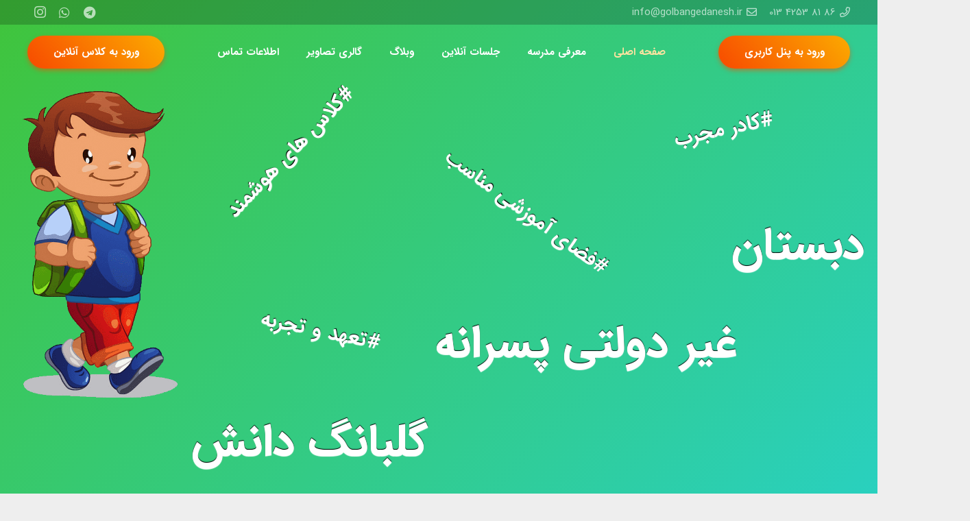

--- FILE ---
content_type: text/html; charset=UTF-8
request_url: https://golbangedanesh.ir/
body_size: 20324
content:
<!DOCTYPE HTML>
<html dir="rtl" lang="fa-IR" prefix="og: https://ogp.me/ns#">
<head>
	<meta charset="UTF-8">
	
<!-- Search Engine Optimization by Rank Math PRO - https://rankmath.com/ -->
<title>دبستان گلبانگ دانش - مدرسه ای برای دانش آموزان پرتلاش و موفق</title><link rel="preload" as="style" href="https://fonts.googleapis.com/css?family=Abril%20Fatface%3Aregular&#038;subset=latin&#038;display=swap" /><link rel="stylesheet" href="https://fonts.googleapis.com/css?family=Abril%20Fatface%3Aregular&#038;subset=latin&#038;display=swap" media="print" onload="this.media='all'" /><noscript><link rel="stylesheet" href="https://fonts.googleapis.com/css?family=Abril%20Fatface%3Aregular&#038;subset=latin&#038;display=swap" /></noscript><link rel="preload" as="style" href="https://fonts.googleapis.com/css2?family=iransans%3Aital%2Cwght%400%2C300%3B0%2C400%3B0%2C500%3B0%2C600%3B0%2C700%3B1%2C300%3B1%2C400%3B1%2C500%3B1%2C600%3B1%2C700&#038;ver=6.4.7&#038;display=swap" /><link rel="stylesheet" href="https://fonts.googleapis.com/css2?family=iransans%3Aital%2Cwght%400%2C300%3B0%2C400%3B0%2C500%3B0%2C600%3B0%2C700%3B1%2C300%3B1%2C400%3B1%2C500%3B1%2C600%3B1%2C700&#038;ver=6.4.7&#038;display=swap" media="print" onload="this.media='all'" /><noscript><link rel="stylesheet" href="https://fonts.googleapis.com/css2?family=iransans%3Aital%2Cwght%400%2C300%3B0%2C400%3B0%2C500%3B0%2C600%3B0%2C700%3B1%2C300%3B1%2C400%3B1%2C500%3B1%2C600%3B1%2C700&#038;ver=6.4.7&#038;display=swap" /></noscript>
<meta name="description" content="دبستان غیردولتی پسرانه گلبانگ دانش دارای فضای آموزشی مناسب در مرکز شهر لنگرود در محیطی آرام و به دور از سر و صدا واقع شده است."/>
<meta name="robots" content="follow, index, max-snippet:-1, max-video-preview:-1, max-image-preview:large"/>
<link rel="canonical" href="https://golbangedanesh.ir/" />
<meta property="og:locale" content="fa_IR" />
<meta property="og:type" content="website" />
<meta property="og:title" content="دبستان گلبانگ دانش - مدرسه ای برای دانش آموزان پرتلاش و موفق" />
<meta property="og:description" content="دبستان غیردولتی پسرانه گلبانگ دانش دارای فضای آموزشی مناسب در مرکز شهر لنگرود در محیطی آرام و به دور از سر و صدا واقع شده است." />
<meta property="og:url" content="https://golbangedanesh.ir/" />
<meta property="og:site_name" content="دبستان گلبانگ دانش" />
<meta property="og:updated_time" content="2024-04-23T12:30:38+04:30" />
<meta property="article:published_time" content="2019-05-10T14:40:15+04:30" />
<meta property="article:modified_time" content="2024-04-23T12:30:38+04:30" />
<meta name="twitter:card" content="summary_large_image" />
<meta name="twitter:title" content="دبستان گلبانگ دانش - مدرسه ای برای دانش آموزان پرتلاش و موفق" />
<meta name="twitter:description" content="دبستان غیردولتی پسرانه گلبانگ دانش دارای فضای آموزشی مناسب در مرکز شهر لنگرود در محیطی آرام و به دور از سر و صدا واقع شده است." />
<meta name="twitter:label1" content="Written by" />
<meta name="twitter:data1" content="گلبانگ دانش" />
<meta name="twitter:label2" content="Time to read" />
<meta name="twitter:data2" content="4 دقیقه" />
<script type="application/ld+json" class="rank-math-schema-pro">{"@context":"https://schema.org","@graph":[{"@type":["School","Organization"],"@id":"https://golbangedanesh.ir/#organization","name":"\u062f\u0628\u0633\u062a\u0627\u0646 \u06af\u0644\u0628\u0627\u0646\u06af \u062f\u0627\u0646\u0634","url":"https://golbangedanesh.ir","email":"info@golbangedanesh.ir","logo":{"@type":"ImageObject","@id":"https://golbangedanesh.ir/#logo","url":"https://golbangedanesh.ir/wp-content/uploads/2020/09/Golbang-B.png","contentUrl":"https://golbangedanesh.ir/wp-content/uploads/2020/09/Golbang-B.png","caption":"\u062f\u0628\u0633\u062a\u0627\u0646 \u06af\u0644\u0628\u0627\u0646\u06af \u062f\u0627\u0646\u0634","inLanguage":"fa-IR","width":"64","height":"65"}},{"@type":"WebSite","@id":"https://golbangedanesh.ir/#website","url":"https://golbangedanesh.ir","name":"\u062f\u0628\u0633\u062a\u0627\u0646 \u06af\u0644\u0628\u0627\u0646\u06af \u062f\u0627\u0646\u0634","publisher":{"@id":"https://golbangedanesh.ir/#organization"},"inLanguage":"fa-IR","potentialAction":{"@type":"SearchAction","target":"https://golbangedanesh.ir/?s={search_term_string}","query-input":"required name=search_term_string"}},{"@type":"WebPage","@id":"https://golbangedanesh.ir/#webpage","url":"https://golbangedanesh.ir/","name":"\u062f\u0628\u0633\u062a\u0627\u0646 \u06af\u0644\u0628\u0627\u0646\u06af \u062f\u0627\u0646\u0634 - \u0645\u062f\u0631\u0633\u0647 \u0627\u06cc \u0628\u0631\u0627\u06cc \u062f\u0627\u0646\u0634 \u0622\u0645\u0648\u0632\u0627\u0646 \u067e\u0631\u062a\u0644\u0627\u0634 \u0648 \u0645\u0648\u0641\u0642","datePublished":"2019-05-10T14:40:15+04:30","dateModified":"2024-04-23T12:30:38+04:30","about":{"@id":"https://golbangedanesh.ir/#organization"},"isPartOf":{"@id":"https://golbangedanesh.ir/#website"},"inLanguage":"fa-IR"},{"@type":"Person","@id":"https://golbangedanesh.ir/#author","name":"\u06af\u0644\u0628\u0627\u0646\u06af \u062f\u0627\u0646\u0634","image":{"@type":"ImageObject","@id":"https://secure.gravatar.com/avatar/c495974881509c095ef01345e8c775e0?s=96&amp;d=mm&amp;r=g","url":"https://secure.gravatar.com/avatar/c495974881509c095ef01345e8c775e0?s=96&amp;d=mm&amp;r=g","caption":"\u06af\u0644\u0628\u0627\u0646\u06af \u062f\u0627\u0646\u0634","inLanguage":"fa-IR"},"worksFor":{"@id":"https://golbangedanesh.ir/#organization"}},{"@type":"NewsArticle","headline":"\u062f\u0628\u0633\u062a\u0627\u0646 \u06af\u0644\u0628\u0627\u0646\u06af \u062f\u0627\u0646\u0634 - \u0645\u062f\u0631\u0633\u0647 \u0627\u06cc \u0628\u0631\u0627\u06cc \u062f\u0627\u0646\u0634 \u0622\u0645\u0648\u0632\u0627\u0646 \u067e\u0631\u062a\u0644\u0627\u0634 \u0648 \u0645\u0648\u0641\u0642","keywords":"\u062f\u0628\u0633\u062a\u0627\u0646 \u06af\u0644\u0628\u0627\u0646\u06af \u062f\u0627\u0646\u0634","datePublished":"2019-05-10T14:40:15+04:30","dateModified":"2024-04-23T12:30:38+04:30","author":{"@id":"https://golbangedanesh.ir/#author","name":"\u06af\u0644\u0628\u0627\u0646\u06af \u062f\u0627\u0646\u0634"},"publisher":{"@id":"https://golbangedanesh.ir/#organization"},"description":"\u062f\u0628\u0633\u062a\u0627\u0646 \u063a\u06cc\u0631\u062f\u0648\u0644\u062a\u06cc \u067e\u0633\u0631\u0627\u0646\u0647 \u06af\u0644\u0628\u0627\u0646\u06af \u062f\u0627\u0646\u0634 \u062f\u0627\u0631\u0627\u06cc \u0641\u0636\u0627\u06cc \u0622\u0645\u0648\u0632\u0634\u06cc \u0645\u0646\u0627\u0633\u0628 \u062f\u0631 \u0645\u0631\u06a9\u0632 \u0634\u0647\u0631 \u0644\u0646\u06af\u0631\u0648\u062f \u062f\u0631 \u0645\u062d\u06cc\u0637\u06cc \u0622\u0631\u0627\u0645 \u0648 \u0628\u0647 \u062f\u0648\u0631 \u0627\u0632 \u0633\u0631 \u0648 \u0635\u062f\u0627 \u0648\u0627\u0642\u0639 \u0634\u062f\u0647 \u0627\u0633\u062a.","copyrightYear":"2024","copyrightHolder":{"@id":"https://golbangedanesh.ir/#organization"},"name":"\u062f\u0628\u0633\u062a\u0627\u0646 \u06af\u0644\u0628\u0627\u0646\u06af \u062f\u0627\u0646\u0634 - \u0645\u062f\u0631\u0633\u0647 \u0627\u06cc \u0628\u0631\u0627\u06cc \u062f\u0627\u0646\u0634 \u0622\u0645\u0648\u0632\u0627\u0646 \u067e\u0631\u062a\u0644\u0627\u0634 \u0648 \u0645\u0648\u0641\u0642","@id":"https://golbangedanesh.ir/#richSnippet","isPartOf":{"@id":"https://golbangedanesh.ir/#webpage"},"inLanguage":"fa-IR","mainEntityOfPage":{"@id":"https://golbangedanesh.ir/#webpage"}}]}</script>
<!-- /افزونه سئو وردپرس رنک مث -->

<link rel='dns-prefetch' href='//fonts.googleapis.com' />
<link href='https://fonts.gstatic.com' crossorigin rel='preconnect' />
<link rel="alternate" type="application/rss+xml" title="دبستان گلبانگ دانش &raquo; خوراک" href="https://golbangedanesh.ir/feed/" />
<link rel="alternate" type="application/rss+xml" title="دبستان گلبانگ دانش &raquo; خوراک دیدگاه‌ها" href="https://golbangedanesh.ir/comments/feed/" />
<meta name="viewport" content="width=device-width, initial-scale=1">
<meta name="SKYPE_TOOLBAR" content="SKYPE_TOOLBAR_PARSER_COMPATIBLE">
<meta name="theme-color" content="#f5f5f5">
<meta property="og:title" content="دبستان گلبانگ دانش - مدرسه ای برای دانش آموزان پرتلاش و موفق">
<meta property="og:url" content="https://golbangedanesh.ir/">
<meta property="og:locale" content="fa_IR">
<meta property="og:site_name" content="دبستان گلبانگ دانش">
<meta property="og:type" content="website">
<meta property="og:image" content="https://golbangedanesh.ir/wp-content/uploads/2020/09/qq_51a39ae68b7683dab4198740801f36f9.png" itemprop="image">
<style id='wp-emoji-styles-inline-css'>

	img.wp-smiley, img.emoji {
		display: inline !important;
		border: none !important;
		box-shadow: none !important;
		height: 1em !important;
		width: 1em !important;
		margin: 0 0.07em !important;
		vertical-align: -0.1em !important;
		background: none !important;
		padding: 0 !important;
	}
</style>
<style id='classic-theme-styles-inline-css'>
/*! This file is auto-generated */
.wp-block-button__link{color:#fff;background-color:#32373c;border-radius:9999px;box-shadow:none;text-decoration:none;padding:calc(.667em + 2px) calc(1.333em + 2px);font-size:1.125em}.wp-block-file__button{background:#32373c;color:#fff;text-decoration:none}
</style>
<style id='global-styles-inline-css'>
body{--wp--preset--color--black: #000000;--wp--preset--color--cyan-bluish-gray: #abb8c3;--wp--preset--color--white: #ffffff;--wp--preset--color--pale-pink: #f78da7;--wp--preset--color--vivid-red: #cf2e2e;--wp--preset--color--luminous-vivid-orange: #ff6900;--wp--preset--color--luminous-vivid-amber: #fcb900;--wp--preset--color--light-green-cyan: #7bdcb5;--wp--preset--color--vivid-green-cyan: #00d084;--wp--preset--color--pale-cyan-blue: #8ed1fc;--wp--preset--color--vivid-cyan-blue: #0693e3;--wp--preset--color--vivid-purple: #9b51e0;--wp--preset--gradient--vivid-cyan-blue-to-vivid-purple: linear-gradient(135deg,rgba(6,147,227,1) 0%,rgb(155,81,224) 100%);--wp--preset--gradient--light-green-cyan-to-vivid-green-cyan: linear-gradient(135deg,rgb(122,220,180) 0%,rgb(0,208,130) 100%);--wp--preset--gradient--luminous-vivid-amber-to-luminous-vivid-orange: linear-gradient(135deg,rgba(252,185,0,1) 0%,rgba(255,105,0,1) 100%);--wp--preset--gradient--luminous-vivid-orange-to-vivid-red: linear-gradient(135deg,rgba(255,105,0,1) 0%,rgb(207,46,46) 100%);--wp--preset--gradient--very-light-gray-to-cyan-bluish-gray: linear-gradient(135deg,rgb(238,238,238) 0%,rgb(169,184,195) 100%);--wp--preset--gradient--cool-to-warm-spectrum: linear-gradient(135deg,rgb(74,234,220) 0%,rgb(151,120,209) 20%,rgb(207,42,186) 40%,rgb(238,44,130) 60%,rgb(251,105,98) 80%,rgb(254,248,76) 100%);--wp--preset--gradient--blush-light-purple: linear-gradient(135deg,rgb(255,206,236) 0%,rgb(152,150,240) 100%);--wp--preset--gradient--blush-bordeaux: linear-gradient(135deg,rgb(254,205,165) 0%,rgb(254,45,45) 50%,rgb(107,0,62) 100%);--wp--preset--gradient--luminous-dusk: linear-gradient(135deg,rgb(255,203,112) 0%,rgb(199,81,192) 50%,rgb(65,88,208) 100%);--wp--preset--gradient--pale-ocean: linear-gradient(135deg,rgb(255,245,203) 0%,rgb(182,227,212) 50%,rgb(51,167,181) 100%);--wp--preset--gradient--electric-grass: linear-gradient(135deg,rgb(202,248,128) 0%,rgb(113,206,126) 100%);--wp--preset--gradient--midnight: linear-gradient(135deg,rgb(2,3,129) 0%,rgb(40,116,252) 100%);--wp--preset--font-size--small: 13px;--wp--preset--font-size--medium: 20px;--wp--preset--font-size--large: 36px;--wp--preset--font-size--x-large: 42px;--wp--preset--spacing--20: 0.44rem;--wp--preset--spacing--30: 0.67rem;--wp--preset--spacing--40: 1rem;--wp--preset--spacing--50: 1.5rem;--wp--preset--spacing--60: 2.25rem;--wp--preset--spacing--70: 3.38rem;--wp--preset--spacing--80: 5.06rem;--wp--preset--shadow--natural: 6px 6px 9px rgba(0, 0, 0, 0.2);--wp--preset--shadow--deep: 12px 12px 50px rgba(0, 0, 0, 0.4);--wp--preset--shadow--sharp: 6px 6px 0px rgba(0, 0, 0, 0.2);--wp--preset--shadow--outlined: 6px 6px 0px -3px rgba(255, 255, 255, 1), 6px 6px rgba(0, 0, 0, 1);--wp--preset--shadow--crisp: 6px 6px 0px rgba(0, 0, 0, 1);}:where(.is-layout-flex){gap: 0.5em;}:where(.is-layout-grid){gap: 0.5em;}body .is-layout-flow > .alignleft{float: left;margin-inline-start: 0;margin-inline-end: 2em;}body .is-layout-flow > .alignright{float: right;margin-inline-start: 2em;margin-inline-end: 0;}body .is-layout-flow > .aligncenter{margin-left: auto !important;margin-right: auto !important;}body .is-layout-constrained > .alignleft{float: left;margin-inline-start: 0;margin-inline-end: 2em;}body .is-layout-constrained > .alignright{float: right;margin-inline-start: 2em;margin-inline-end: 0;}body .is-layout-constrained > .aligncenter{margin-left: auto !important;margin-right: auto !important;}body .is-layout-constrained > :where(:not(.alignleft):not(.alignright):not(.alignfull)){max-width: var(--wp--style--global--content-size);margin-left: auto !important;margin-right: auto !important;}body .is-layout-constrained > .alignwide{max-width: var(--wp--style--global--wide-size);}body .is-layout-flex{display: flex;}body .is-layout-flex{flex-wrap: wrap;align-items: center;}body .is-layout-flex > *{margin: 0;}body .is-layout-grid{display: grid;}body .is-layout-grid > *{margin: 0;}:where(.wp-block-columns.is-layout-flex){gap: 2em;}:where(.wp-block-columns.is-layout-grid){gap: 2em;}:where(.wp-block-post-template.is-layout-flex){gap: 1.25em;}:where(.wp-block-post-template.is-layout-grid){gap: 1.25em;}.has-black-color{color: var(--wp--preset--color--black) !important;}.has-cyan-bluish-gray-color{color: var(--wp--preset--color--cyan-bluish-gray) !important;}.has-white-color{color: var(--wp--preset--color--white) !important;}.has-pale-pink-color{color: var(--wp--preset--color--pale-pink) !important;}.has-vivid-red-color{color: var(--wp--preset--color--vivid-red) !important;}.has-luminous-vivid-orange-color{color: var(--wp--preset--color--luminous-vivid-orange) !important;}.has-luminous-vivid-amber-color{color: var(--wp--preset--color--luminous-vivid-amber) !important;}.has-light-green-cyan-color{color: var(--wp--preset--color--light-green-cyan) !important;}.has-vivid-green-cyan-color{color: var(--wp--preset--color--vivid-green-cyan) !important;}.has-pale-cyan-blue-color{color: var(--wp--preset--color--pale-cyan-blue) !important;}.has-vivid-cyan-blue-color{color: var(--wp--preset--color--vivid-cyan-blue) !important;}.has-vivid-purple-color{color: var(--wp--preset--color--vivid-purple) !important;}.has-black-background-color{background-color: var(--wp--preset--color--black) !important;}.has-cyan-bluish-gray-background-color{background-color: var(--wp--preset--color--cyan-bluish-gray) !important;}.has-white-background-color{background-color: var(--wp--preset--color--white) !important;}.has-pale-pink-background-color{background-color: var(--wp--preset--color--pale-pink) !important;}.has-vivid-red-background-color{background-color: var(--wp--preset--color--vivid-red) !important;}.has-luminous-vivid-orange-background-color{background-color: var(--wp--preset--color--luminous-vivid-orange) !important;}.has-luminous-vivid-amber-background-color{background-color: var(--wp--preset--color--luminous-vivid-amber) !important;}.has-light-green-cyan-background-color{background-color: var(--wp--preset--color--light-green-cyan) !important;}.has-vivid-green-cyan-background-color{background-color: var(--wp--preset--color--vivid-green-cyan) !important;}.has-pale-cyan-blue-background-color{background-color: var(--wp--preset--color--pale-cyan-blue) !important;}.has-vivid-cyan-blue-background-color{background-color: var(--wp--preset--color--vivid-cyan-blue) !important;}.has-vivid-purple-background-color{background-color: var(--wp--preset--color--vivid-purple) !important;}.has-black-border-color{border-color: var(--wp--preset--color--black) !important;}.has-cyan-bluish-gray-border-color{border-color: var(--wp--preset--color--cyan-bluish-gray) !important;}.has-white-border-color{border-color: var(--wp--preset--color--white) !important;}.has-pale-pink-border-color{border-color: var(--wp--preset--color--pale-pink) !important;}.has-vivid-red-border-color{border-color: var(--wp--preset--color--vivid-red) !important;}.has-luminous-vivid-orange-border-color{border-color: var(--wp--preset--color--luminous-vivid-orange) !important;}.has-luminous-vivid-amber-border-color{border-color: var(--wp--preset--color--luminous-vivid-amber) !important;}.has-light-green-cyan-border-color{border-color: var(--wp--preset--color--light-green-cyan) !important;}.has-vivid-green-cyan-border-color{border-color: var(--wp--preset--color--vivid-green-cyan) !important;}.has-pale-cyan-blue-border-color{border-color: var(--wp--preset--color--pale-cyan-blue) !important;}.has-vivid-cyan-blue-border-color{border-color: var(--wp--preset--color--vivid-cyan-blue) !important;}.has-vivid-purple-border-color{border-color: var(--wp--preset--color--vivid-purple) !important;}.has-vivid-cyan-blue-to-vivid-purple-gradient-background{background: var(--wp--preset--gradient--vivid-cyan-blue-to-vivid-purple) !important;}.has-light-green-cyan-to-vivid-green-cyan-gradient-background{background: var(--wp--preset--gradient--light-green-cyan-to-vivid-green-cyan) !important;}.has-luminous-vivid-amber-to-luminous-vivid-orange-gradient-background{background: var(--wp--preset--gradient--luminous-vivid-amber-to-luminous-vivid-orange) !important;}.has-luminous-vivid-orange-to-vivid-red-gradient-background{background: var(--wp--preset--gradient--luminous-vivid-orange-to-vivid-red) !important;}.has-very-light-gray-to-cyan-bluish-gray-gradient-background{background: var(--wp--preset--gradient--very-light-gray-to-cyan-bluish-gray) !important;}.has-cool-to-warm-spectrum-gradient-background{background: var(--wp--preset--gradient--cool-to-warm-spectrum) !important;}.has-blush-light-purple-gradient-background{background: var(--wp--preset--gradient--blush-light-purple) !important;}.has-blush-bordeaux-gradient-background{background: var(--wp--preset--gradient--blush-bordeaux) !important;}.has-luminous-dusk-gradient-background{background: var(--wp--preset--gradient--luminous-dusk) !important;}.has-pale-ocean-gradient-background{background: var(--wp--preset--gradient--pale-ocean) !important;}.has-electric-grass-gradient-background{background: var(--wp--preset--gradient--electric-grass) !important;}.has-midnight-gradient-background{background: var(--wp--preset--gradient--midnight) !important;}.has-small-font-size{font-size: var(--wp--preset--font-size--small) !important;}.has-medium-font-size{font-size: var(--wp--preset--font-size--medium) !important;}.has-large-font-size{font-size: var(--wp--preset--font-size--large) !important;}.has-x-large-font-size{font-size: var(--wp--preset--font-size--x-large) !important;}
.wp-block-navigation a:where(:not(.wp-element-button)){color: inherit;}
:where(.wp-block-post-template.is-layout-flex){gap: 1.25em;}:where(.wp-block-post-template.is-layout-grid){gap: 1.25em;}
:where(.wp-block-columns.is-layout-flex){gap: 2em;}:where(.wp-block-columns.is-layout-grid){gap: 2em;}
.wp-block-pullquote{font-size: 1.5em;line-height: 1.6;}
</style>

<link rel='stylesheet' id='us-style-css' href='https://golbangedanesh.ir/wp-content/themes/Impreza/css/style.min.css?ver=8.5.1' media='all' />
<link rel='stylesheet' id='us-rtl-css' href='https://golbangedanesh.ir/wp-content/themes/Impreza/common/css/rtl.min.css?ver=8.5.1' media='all' />
<link rel='stylesheet' id='theme-style-css' href='https://golbangedanesh.ir/wp-content/themes/Impreza-child/style.css?ver=8.5.1' media='all' />
<link data-minify="1" rel='stylesheet' id='vc_show_site-css' href='https://golbangedanesh.ir/wp-content/cache/min/1/wp-content/plugins/js_composer/mrcode/rtl-site.css?ver=1699954423' media='all' />
<link data-minify="1" rel='stylesheet' id='bsf-Defaults-css' href='https://golbangedanesh.ir/wp-content/cache/min/1/wp-content/uploads/smile_fonts/Defaults/Defaults.css?ver=1699954423' media='all' />
<link rel='stylesheet' id='ultimate-vc-addons-style-css' href='https://golbangedanesh.ir/wp-content/plugins/Ultimate_VC_Addons/assets/min-css/style-rtl.min.css?ver=3.19.11' media='all' />
<link rel='stylesheet' id='ultimate-vc-addons-countdown-css' href='https://golbangedanesh.ir/wp-content/plugins/Ultimate_VC_Addons/assets/min-css/countdown-rtl.min.css?ver=3.19.11' media='all' />
<link data-minify="1" rel='stylesheet' id='yellow-pencil-animate-css' href='https://golbangedanesh.ir/wp-content/cache/min/1/wp-content/plugins/waspthemes-yellow-pencil/public/css/animate.css?ver=1699954423' media='all' />

<script src="https://golbangedanesh.ir/wp-includes/js/jquery/jquery.min.js?ver=3.7.1" id="jquery-core-js" defer></script>




<link rel="https://api.w.org/" href="https://golbangedanesh.ir/wp-json/" /><link rel="alternate" type="application/json" href="https://golbangedanesh.ir/wp-json/wp/v2/pages/6635" /><link rel="EditURI" type="application/rsd+xml" title="RSD" href="https://golbangedanesh.ir/xmlrpc.php?rsd" />
<link data-minify="1" rel="stylesheet" href="https://golbangedanesh.ir/wp-content/cache/min/1/wp-content/themes/Impreza-child/rtl.css?ver=1699954423" media="screen" /><meta name="generator" content="WordPress 6.4.7" />
<link rel='shortlink' href='https://golbangedanesh.ir/' />
<link rel="alternate" type="application/json+oembed" href="https://golbangedanesh.ir/wp-json/oembed/1.0/embed?url=https%3A%2F%2Fgolbangedanesh.ir%2F" />
<link rel="alternate" type="text/xml+oembed" href="https://golbangedanesh.ir/wp-json/oembed/1.0/embed?url=https%3A%2F%2Fgolbangedanesh.ir%2F&#038;format=xml" />
		
		<meta name="generator" content="Elementor 3.17.3; features: e_dom_optimization, e_optimized_assets_loading, additional_custom_breakpoints; settings: css_print_method-external, google_font-enabled, font_display-auto">
<style>.recentcomments a{display:inline !important;padding:0 !important;margin:0 !important;}</style><meta name="generator" content="Powered by WPBakery Page Builder - drag and drop page builder for WordPress."/>
<link rel="icon" href="https://golbangedanesh.ir/wp-content/uploads/2020/09/Golbang-B.png" sizes="32x32" />
<link rel="icon" href="https://golbangedanesh.ir/wp-content/uploads/2020/09/Golbang-B.png" sizes="192x192" />
<link rel="apple-touch-icon" href="https://golbangedanesh.ir/wp-content/uploads/2020/09/Golbang-B.png" />
<meta name="msapplication-TileImage" content="https://golbangedanesh.ir/wp-content/uploads/2020/09/Golbang-B.png" />
<style type="text/css" data-type="vc_shortcodes-custom-css">.vc_custom_1631375838822{margin-top: 5% !important;}</style><noscript><style> .wpb_animate_when_almost_visible { opacity: 1; }</style></noscript><style id="yellow-pencil">
/*
	The following CSS codes are created by the YellowPencil plugin.
	https://yellowpencil.waspthemes.com/
*/
#page-footer p img{border-color:#2ecc71;border-width:6px;border-style:solid;background-color:#ffffff;border-top-left-radius:50px;border-top-right-radius:50px;border-bottom-left-radius:50px;border-bottom-right-radius:50px;width:161px;}#page-content .w-image .attachment-large{position:relative;top:-38px;left:-109px;-webkit-box-shadow:none;box-shadow:none;}#page-content .w-image .attachment-large.yp_onscreen{-webkit-animation-name:bounceInLeft;animation-name:bounceInLeft;-webkit-animation-duration:2.01s;animation-duration:2.01s;-webkit-animation-delay:0s;animation-delay:0s;}#page-content .wpb_text_column p{font-size:66px;font-weight:700;font-family:'iransans';line-height:2.4em;text-shadow:rgb(255, 255, 255) 0px 1px 1px, rgb(0, 0, 0) 0px -1px 1px;position:relative;top:-31px;-webkit-animation-fill-mode:both;animation-fill-mode:both;margin-left:-3px;margin-bottom:-50px;}#page-content .wpb_text_column p:nth-child(1){top:-11px;left:93px;}#page-content .g-cols p:nth-child(2){top:69px;left:53px;}#page-content .g-cols p:nth-child(3){top:77px;left:-389px;text-shadow:rgb(255, 255, 255) 0px 1px 1px, rgb(0, 0, 0) 0px -1px 1px;}#page-content .wpb_text_column p.yp_onscreen{-webkit-animation-duration:2s;animation-duration:2s;-webkit-animation-delay:0s;animation-delay:0s;}#page-content .wpb_text_column:nth-child(2) p{font-weight:500;font-size:21px;position:relative;width:95%;-webkit-transform: rotateZ(314deg);-ms-transform: rotateZ(314deg);transform: rotateZ(314deg);left:-24px;right:-66px;}.l-canvas #page-content .l-section .l-section-h .g-cols .vc_column_container .vc_column-inner .wpb_wrapper .wpb_text_column:nth-child(2) .wpb_wrapper p{-webkit-perspective:0px !important;perspective:0px !important;}#page-content .wpb_text_column:nth-child(3) p{font-size:21px;font-weight:500;text-align:right;-webkit-transform: rotateZ(36deg);-ms-transform: rotateZ(36deg);transform: rotateZ(36deg);top:-445px;}#page-content .wpb_text_column:nth-child(4) p{font-size:21px;font-weight:500;-webkit-transform: rotateZ(348deg);-ms-transform: rotateZ(348deg);transform: rotateZ(348deg);top:-418px;left:405px;}#page-content .wpb_text_column:nth-child(5) p{font-size:21px;font-weight:500;-webkit-transform: rotateZ(12deg);-ms-transform: rotateZ(12deg);transform: rotateZ(12deg);top:-297px;left:-96px;}.w-image .w-image-h img{margin-bottom:-50px;-webkit-animation-fill-mode:both;animation-fill-mode:both;}#page-content .wpb_text_column:nth-child(1) p:nth-child(1){top:34px;left:249px;}#third .wpb_text_column h2{font-family:'iransans';font-weight:700;color:#08c324;text-shadow:rgb(255, 255, 255) 1px 1px 0px, rgb(170, 170, 170) 2px 2px 0px;}@media (max-width:2400px){.w-image .w-image-h img{top:-92px !important;left:-200px !important;right:400px;}#page-content .wpb_text_column:nth-child(1) p:nth-child(1){left:213px;}#page-content .g-cols p:nth-child(2){left:-15px;}#page-content .wpb_text_column:nth-child(2) p{left:-72px;right:174px;top:-282px;bottom:4px;}#page-content .g-cols p:nth-child(3){right:490px;left:-389px;}#page-content .wpb_text_column:nth-child(3) p{left:193px;top:-546px;bottom:82px;}#page-content .wpb_text_column:nth-child(4) p{right:-513px;left:151px;}}@media (max-width:1997px){.w-image .w-image-h img{right:364px;top:-108px !important;}#page-content .g-cols p:nth-child(3){font-size:75px;top:108px;left:-531px;}#page-content .g-cols p:nth-child(2){font-size:75px;top:88px;left:-15px;}#page-content .wpb_text_column:nth-child(1) p:nth-child(1){font-size:75px;top:26px;left:223px;}#page-content .wpb_text_column:nth-child(5) p{font-size:30px;top:-296px;left:-213px;}#page-content .wpb_text_column:nth-child(3) p{font-size:30px;left:215px;top:-494px;}#page-content .wpb_text_column:nth-child(2) p{font-size:30px;top:-330px;left:-177px;right:184px;}#page-content .wpb_text_column:nth-child(4) p{font-size:30px;left:405px;top:-487px;bottom:-28px;}}@media (max-width:1726px){.w-image .w-image-h img{top:-88px !important;right:295px;}#page-content .wpb_text_column:nth-child(1) p:nth-child(1){top:37px;left:149px;}#page-content .g-cols p:nth-child(2){top:79px;left:-44px;}#page-content .g-cols p:nth-child(3){top:104px;left:-493px;}#page-content .wpb_text_column:nth-child(5) p{top:-300px;left:-181px;}#page-content .wpb_text_column:nth-child(3) p{top:-478px;left:211px;}#page-content .wpb_text_column:nth-child(2) p{top:-339px;left:98px;right:82px;top:-339px;top:-339px;}}@media (max-width:1542px){.w-image .w-image-h img{left:-23px !important;top:-88px;right:175px;}#page-content .g-cols p:nth-child(3){font-size:65px;top:174px;left:-493px;right:616px;}#page-content .g-cols p:nth-child(2){font-size:65px;top:136px;left:-165px;}#page-content .wpb_text_column:nth-child(1) p:nth-child(1){font-size:65px;left:21px;top:99px;}#page-content .wpb_text_column:nth-child(5) p{top:-303px;left:-61px;}#page-content .wpb_text_column:nth-child(2) p{top:-347px;left:-37px;right:25px;}#page-content .wpb_text_column:nth-child(3) p{left:317px;}}@media (max-width:1265px){.w-nav-list .menu-item:nth-child(8) .w-nav-anchor{top:-2px;left:14px;}}@media (max-width:1199px){#page-content .wpb_text_column:nth-child(2) p{font-size:21px;top:-320px;left:-142px;right:-20px;}#page-content .wpb_text_column:nth-child(3) p{font-size:21px;left:255px;top:-423px;}#page-content .wpb_text_column:nth-child(4) p{font-size:21px;left:405px;right:-425px;top:-390px;}#page-content .wpb_text_column:nth-child(5) p{font-size:21px;}#page-content .wpb_text_column:nth-child(1) p:nth-child(1){left:-33px;top:38px;}#page-content .g-cols p:nth-child(2){top:56px;left:-200px;right:152px;}#page-content .g-cols p:nth-child(3){top:77px;left:-493px;right:496px;}.w-image .w-image-h img{left:-112px !important;right:86px;}.w-nav-list .menu-item:nth-child(8) .w-nav-anchor{top:44px;left:-33px;width:189px;font-size:14px;}#page-header .l-subheader-cell:nth-child(3) .w-text-value{position:relative;top:-7px;left:62px;}}@media (max-width:1019px){#page-content .g-cols p:nth-child(2){font-size:50px;left:-180px;right:128px;}#page-content .wpb_text_column:nth-child(1) p:nth-child(1){font-size:50px;}#page-content .g-cols p:nth-child(3){font-size:50px;right:372px;bottom:-43px;top:85px;}#page-content .wpb_text_column:nth-child(5) p{font-size:20px;top:-230px;}#page-content .wpb_text_column:nth-child(2) p{top:-282px;}#page-content .wpb_text_column:nth-child(3) p{top:-374px;}#page-content .wpb_text_column:nth-child(4) p{top:-343px;left:405px;right:-398px;}}@media (max-width:899px){.w-image .w-image-h img{top:-200px !important;right:428px;margin-top:-50px;left:59px !important;}.l-canvas #page-content .l-section .l-section-h .g-cols .vc_column_container .vc_column-inner .wpb_wrapper .w-image .w-image-h img{width:396px !important;}#page-content .g-cols p:nth-child(3){top:257px;left:-172.406px;}#page-content .g-cols p:nth-child(2){top:185px;}#page-content .wpb_text_column:nth-child(1) p:nth-child(1){top:131px;}#page-content .wpb_text_column:nth-child(3) p{left:-332px;top:-697px;bottom:195px;}#page-content .wpb_text_column:nth-child(5) p{left:-322px;top:-452px;bottom:85px;}#page-content .wpb_text_column:nth-child(2) p{top:-305px;bottom:-74px;left:-200px;right:17px;}}@media (max-width:767px){#page-content .g-cols p:nth-child(3){right:268px;}#page-content .g-cols p:nth-child(2){right:98px;}.w-image .w-image-h img{left:-47px !important;right:323px;top:-292px !important;}#page-content .wpb_text_column:nth-child(2) p{top:-387px;right:-41px;}#page-content .wpb_text_column:nth-child(3) p{left:-201px;}#page-content .wpb_text_column:nth-child(5) p{left:-245px;}}@media (max-width:679px){.w-image .w-image-h img{left:-26px !important;right:246px;}}@media (max-width:608px){#page-content .g-cols p:nth-child(3){bottom:-50px;right:218px;}#page-content .g-cols p:nth-child(2){right:40px;top:195px;}#page-content .wpb_text_column:nth-child(1) p:nth-child(1){top:157px;left:4px;}}@media (max-width:604px){.l-canvas #page-content .l-section .l-section-h .g-cols .vc_column_container .vc_column-inner .wpb_wrapper .wpb_text_column .wpb_wrapper p:nth-child(3){left:-200px !important;right:17px !important;}}@media (max-width:600px){#page-content .g-cols p:nth-child(3){font-size:40px;top:217px;}#page-content .g-cols p:nth-child(2){font-size:40px;top:181px;}#page-content .wpb_text_column:nth-child(1) p:nth-child(1){font-size:40px;}.w-image .w-image-h img{left:-160px !important;right:214px;top:-232px !important;}#page-content .wpb_text_column:nth-child(5) p{font-size:15px;left:-181px;top:-311px;}#page-content .wpb_text_column:nth-child(2) p{font-size:15px;left:-55px;right:140px;top:-335px;bottom:88px;}#page-content .wpb_text_column:nth-child(3) p{font-size:15px;top:-502px;left:23px;}.l-canvas #page-content .l-section .l-section-h .g-cols .vc_column_container .vc_column-inner .wpb_wrapper .wpb_text_column .wpb_wrapper p:nth-child(3){right:225px !important;}}@media (max-width:546px){.w-image .w-image-h img{right:179px;}.l-canvas #page-content .l-section .l-section-h .g-cols .vc_column_container .vc_column-inner .wpb_wrapper .wpb_text_column .wpb_wrapper p:nth-child(3){right:183px !important;}}@media (max-width:480px){#page-content .g-cols p:nth-child(3){top:165px;font-size:30px;}.l-canvas #page-content .l-section .l-section-h .g-cols .vc_column_container .vc_column-inner .wpb_wrapper .wpb_text_column .wpb_wrapper p:nth-child(3){right:141px !important;}#page-content .g-cols p:nth-child(2){font-size:30px;top:119px;}#page-content .wpb_text_column:nth-child(1) p:nth-child(1){font-size:30px;top:83px;left:-6px;}#page-content .wpb_text_column:nth-child(3) p{top:-379px;left:36px;}#page-content .wpb_text_column:nth-child(2) p{top:-189px;left:-38px;right:65px;}.l-canvas #page-content .l-section .l-section-h .g-cols .vc_column_container .vc_column-inner .wpb_wrapper .w-image .w-image-h img{width:324px !important;}.w-image .w-image-h img{right:160px;top:-186px !important;}#page-content .wpb_text_column:nth-child(5) p{top:-352px;bottom:-200px;right:132px;}}@media (max-width:416px){.w-image .w-image-h img{right:108px;}#page-content .wpb_text_column:nth-child(1) p:nth-child(1){left:3px;}#page-content .g-cols p:nth-child(2){top:101px;}#page-content .g-cols p:nth-child(3){top:147px;}.l-canvas #page-content .l-section .l-section-h .g-cols .vc_column_container .vc_column-inner .wpb_wrapper .wpb_text_column .wpb_wrapper p:nth-child(3){right:127px !important;}}@media (max-width:387px){#page-content .wpb_text_column:nth-child(1) p:nth-child(1){top:57px;}}@media (max-width:359px){.l-canvas #page-content .l-section .l-section-h .g-cols .vc_column_container .vc_column-inner .wpb_wrapper .w-image .w-image-h img{width:225px !important;}.w-image .w-image-h img{margin-bottom:64px;right:126px;top:-126px !important;}.l-canvas #page-content .l-section .l-section-h .g-cols .vc_column_container .vc_column-inner .wpb_wrapper .wpb_text_column .wpb_wrapper p:nth-child(3){right:117px !important;}#page-content .g-cols p:nth-child(3){top:181px;}#page-content .g-cols p:nth-child(2){right:26px;top:132px;}#page-content .wpb_text_column:nth-child(1) p:nth-child(1){top:98px;}#page-content .wpb_text_column:nth-child(5) p{right:94px;top:-322px;}}@media (min-width:768px){#third .wpb_text_column h2{font-size:34px;}}
</style>		<style id="us-icon-fonts">@font-face{font-display:block;font-style:normal;font-family:"fontawesome";font-weight:900;src:url("https://golbangedanesh.ir/wp-content/themes/Impreza/fonts/fa-solid-900.woff2?ver=8.5.1") format("woff2"),url("https://golbangedanesh.ir/wp-content/themes/Impreza/fonts/fa-solid-900.woff?ver=8.5.1") format("woff")}.fas{font-family:"fontawesome";font-weight:900}@font-face{font-display:block;font-style:normal;font-family:"fontawesome";font-weight:400;src:url("https://golbangedanesh.ir/wp-content/themes/Impreza/fonts/fa-regular-400.woff2?ver=8.5.1") format("woff2"),url("https://golbangedanesh.ir/wp-content/themes/Impreza/fonts/fa-regular-400.woff?ver=8.5.1") format("woff")}.far{font-family:"fontawesome";font-weight:400}@font-face{font-display:block;font-style:normal;font-family:"fontawesome";font-weight:300;src:url("https://golbangedanesh.ir/wp-content/themes/Impreza/fonts/fa-light-300.woff2?ver=8.5.1") format("woff2"),url("https://golbangedanesh.ir/wp-content/themes/Impreza/fonts/fa-light-300.woff?ver=8.5.1") format("woff")}.fal{font-family:"fontawesome";font-weight:300}@font-face{font-display:block;font-style:normal;font-family:"Font Awesome 5 Duotone";font-weight:900;src:url("https://golbangedanesh.ir/wp-content/themes/Impreza/fonts/fa-duotone-900.woff2?ver=8.5.1") format("woff2"),url("https://golbangedanesh.ir/wp-content/themes/Impreza/fonts/fa-duotone-900.woff?ver=8.5.1") format("woff")}.fad{font-family:"Font Awesome 5 Duotone";font-weight:900}.fad{position:relative}.fad:before{position:absolute}.fad:after{opacity:0.4}@font-face{font-display:block;font-style:normal;font-family:"Font Awesome 5 Brands";font-weight:400;src:url("https://golbangedanesh.ir/wp-content/themes/Impreza/fonts/fa-brands-400.woff2?ver=8.5.1") format("woff2"),url("https://golbangedanesh.ir/wp-content/themes/Impreza/fonts/fa-brands-400.woff?ver=8.5.1") format("woff")}.fab{font-family:"Font Awesome 5 Brands";font-weight:400}@font-face{font-display:block;font-style:normal;font-family:"Material Icons";font-weight:400;src:url("https://golbangedanesh.ir/wp-content/themes/Impreza/fonts/material-icons.woff2?ver=8.5.1") format("woff2"),url("https://golbangedanesh.ir/wp-content/themes/Impreza/fonts/material-icons.woff?ver=8.5.1") format("woff")}.material-icons{font-family:"Material Icons";font-weight:400}</style>
				<style id="us-theme-options-css">:root{--color-header-middle-bg:#ffffff;--color-header-middle-bg-grad:#ffffff;--color-header-middle-text:#333333;--color-header-middle-text-hover:#50e96a;--color-header-transparent-bg:transparent;--color-header-transparent-bg-grad:transparent;--color-header-transparent-text:#ffffff;--color-header-transparent-text-hover:#ffffff;--color-chrome-toolbar:#f5f5f5;--color-chrome-toolbar-grad:#f5f5f5;--color-header-top-bg:#f5f5f5;--color-header-top-bg-grad:linear-gradient(0deg,#f5f5f5,#fff);--color-header-top-text:#333333;--color-header-top-text-hover:#50e96a;--color-header-top-transparent-bg:rgba(0,0,0,0.2);--color-header-top-transparent-bg-grad:rgba(0,0,0,0.2);--color-header-top-transparent-text:rgba(255,255,255,0.66);--color-header-top-transparent-text-hover:#ffffff;--color-content-bg:#ffffff;--color-content-bg-grad:#ffffff;--color-content-bg-alt:#f5f5f5;--color-content-bg-alt-grad:#f5f5f5;--color-content-border:#e8e8e8;--color-content-heading:#1a1a1a;--color-content-heading-grad:#1a1a1a;--color-content-text:#333333;--color-content-link:#50e96a;--color-content-link-hover:#31bd7c;--color-content-primary:#40c43b;--color-content-primary-grad:linear-gradient(135deg,#40c43b,#28d1c6);--color-content-secondary:#cde36b;--color-content-secondary-grad:linear-gradient(135deg,#cde36b,#0eab20);--color-content-faded:#999999;--color-content-overlay:rgba(0,0,0,0.75);--color-content-overlay-grad:rgba(0,0,0,0.75);--color-alt-content-bg:#f5f5f5;--color-alt-content-bg-grad:#f5f5f5;--color-alt-content-bg-alt:#ffffff;--color-alt-content-bg-alt-grad:#ffffff;--color-alt-content-border:#dddddd;--color-alt-content-heading:#1a1a1a;--color-alt-content-heading-grad:#1a1a1a;--color-alt-content-text:#333333;--color-alt-content-link:#50e96a;--color-alt-content-link-hover:#31bd7c;--color-alt-content-primary:#40c43b;--color-alt-content-primary-grad:linear-gradient(135deg,#40c43b,#28d1c6);--color-alt-content-secondary:#cde36b;--color-alt-content-secondary-grad:linear-gradient(135deg,#cde36b,#0eab20);--color-alt-content-faded:#999999;--color-alt-content-overlay:rgba(0,0,0,0.75);--color-alt-content-overlay-grad:rgba(0,0,0,0.75);--color-footer-bg:#222222;--color-footer-bg-grad:#222222;--color-footer-bg-alt:#1a1a1a;--color-footer-bg-alt-grad:#1a1a1a;--color-footer-border:#333333;--color-footer-text:#999999;--color-footer-link:#cccccc;--color-footer-link-hover:#50e96a;--color-subfooter-bg:#1a1a1a;--color-subfooter-bg-grad:#1a1a1a;--color-subfooter-bg-alt:#222222;--color-subfooter-bg-alt-grad:#222222;--color-subfooter-border:#282828;--color-subfooter-text:#bbbbbb;--color-subfooter-link:#ffffff;--color-subfooter-link-hover:#50e96a;--color-content-primary-faded:rgba(64,196,59,0.15);--box-shadow:0 5px 15px rgba(0,0,0,.15);--box-shadow-up:0 -5px 15px rgba(0,0,0,.15);--site-content-width:1200px;--inputs-font-size:1rem;--inputs-height:2.8rem;--inputs-padding:0.8rem;--inputs-border-width:0px;--inputs-text-color:#333333;--font-body:IRANSansfanum,Tahoma,Arial;--font-h1:yekan,Tahoma,Arial;--font-h2:yekan,Tahoma,Arial;--font-h3:yekan,Tahoma,Arial;--font-h4:yekan,Tahoma,Arial;--font-h5:yekan,Tahoma,Arial;--font-h6:yekan,Tahoma,Arial}.w-counter.color_primary .w-counter-value,.w-iconbox.color_primary.style_default .w-iconbox-icon i:not(.fad){background:var(--color-content-primary-grad);-webkit-background-clip:text;color:transparent}.w-counter.color_secondary .w-counter-value,.w-iconbox.color_secondary.style_default .w-iconbox-icon i:not(.fad){background:var(--color-content-secondary-grad);-webkit-background-clip:text;color:transparent}html,.l-header .widget,.menu-item-object-us_page_block{font-family:var(--font-body);font-weight:;font-size:13px;line-height:32px}h1{font-family:var(--font-h1);font-weight:400;font-size:1.90rem;line-height:2;letter-spacing:0em;margin-bottom:1.5rem}h2{font-family:var(--font-h2);font-weight:500;font-size:1.7rem;line-height:2;letter-spacing:0em;margin-bottom:1.5rem}h3{font-family:var(--font-h3);font-weight:400;font-size:1.5rem;line-height:2;letter-spacing:0em;margin-bottom:1.5rem}.woocommerce-Reviews-title,.widgettitle,h4{font-family:var(--font-h4);font-weight:500;font-size:1.20rem;line-height:2;letter-spacing:0em;margin-bottom:1.5rem}h5{font-family:var(--font-h5);font-weight:400;font-size:1.1rem;line-height:1.4;letter-spacing:0em;margin-bottom:1.5rem}h6{font-family:var(--font-h6);font-weight:400;font-size:1rem;line-height:1.4;letter-spacing:0em;margin-bottom:1.5rem}@media (max-width:600px){html{font-size:13px;line-height:32px}h1{font-size:1.90rem}h1.vc_custom_heading:not([class*="us_custom_"]){font-size:1.90rem!important}h2{font-size:1.7rem}h2.vc_custom_heading:not([class*="us_custom_"]){font-size:1.7rem!important}h3{font-size:1.5rem}h3.vc_custom_heading:not([class*="us_custom_"]){font-size:1.5rem!important}.woocommerce-Reviews-title,.widgettitle,h4{font-size:1.20rem}h4.vc_custom_heading:not([class*="us_custom_"]){font-size:1.20rem!important}h5{font-size:1.1rem}h5.vc_custom_heading:not([class*="us_custom_"]){font-size:1.1rem!important}h6{font-size:1rem}h6.vc_custom_heading:not([class*="us_custom_"]){font-size:1rem!important}}body{background:#eeeeee}.l-canvas.type_boxed,.l-canvas.type_boxed .l-subheader,.l-canvas.type_boxed~.l-footer{max-width:1240px}.l-subheader-h,.l-section-h,.l-main .aligncenter,.w-tabs-section-content-h{max-width:1200px}.post-password-form{max-width:calc(1200px + 5rem)}@media screen and (max-width:1265px){.l-main .aligncenter{max-width:calc(100vw - 5rem)}}.l-sidebar{width:25%}.l-content{width:70%}@media (min-width:1281px){body.usb_preview .hide_on_default{opacity:0.25!important}body:not(.usb_preview) .hide_on_default{display:none!important}}@media (min-width:1025px) and (max-width:1280px){body.usb_preview .hide_on_laptops{opacity:0.25!important}body:not(.usb_preview) .hide_on_laptops{display:none!important}}@media (min-width:601px) and (max-width:1024px){body.usb_preview .hide_on_tablets{opacity:0.25!important}body:not(.usb_preview) .hide_on_tablets{display:none!important}}@media (max-width:600px){body.usb_preview .hide_on_mobiles{opacity:0.25!important}body:not(.usb_preview) .hide_on_mobiles{display:none!important}}@media (max-width:899px){.l-canvas{overflow:hidden}.g-cols.via_flex.reversed{flex-direction:column-reverse}.g-cols.via_grid.reversed>div:last-of-type{order:-1}.g-cols.via_flex>div:not([class*=" vc_col-"]){width:100%;margin:0 0 1.5rem}.g-cols.via_grid.tablets-cols_inherit.mobiles-cols_1{grid-template-columns:100%}.g-cols.via_flex.type_boxes>div,.g-cols.via_flex.reversed>div:first-child,.g-cols.via_flex:not(.reversed)>div:last-child,.g-cols.via_flex>div.has_bg_color{margin-bottom:0}.g-cols.via_flex.type_default>.wpb_column.stretched{margin-left:-1rem;margin-right:-1rem}.g-cols.via_grid>.wpb_column.stretched,.g-cols.via_flex.type_boxes>.wpb_column.stretched{margin-left:-2.5rem;margin-right:-2.5rem;width:auto}.vc_column-inner.type_sticky>.wpb_wrapper,.vc_column_container.type_sticky>.vc_column-inner{top:0!important}}@media (min-width:900px){body:not(.rtl) .l-section.for_sidebar.at_left>div>.l-sidebar,.rtl .l-section.for_sidebar.at_right>div>.l-sidebar{order:-1}.vc_column_container.type_sticky>.vc_column-inner,.vc_column-inner.type_sticky>.wpb_wrapper{position:-webkit-sticky;position:sticky}.l-section.type_sticky{position:-webkit-sticky;position:sticky;top:0;z-index:11;transform:translateZ(0); transition:top 0.3s cubic-bezier(.78,.13,.15,.86) 0.1s}.admin-bar .l-section.type_sticky{top:32px}.l-section.type_sticky>.l-section-h{transition:padding-top 0.3s}.header_hor .l-header.pos_fixed:not(.down)~.l-main .l-section.type_sticky:not(:first-of-type){top:var(--header-sticky-height)}.admin-bar.header_hor .l-header.pos_fixed:not(.down)~.l-main .l-section.type_sticky:not(:first-of-type){top:calc( var(--header-sticky-height) + 32px )}.header_hor .l-header.pos_fixed.sticky:not(.down)~.l-main .l-section.type_sticky:first-of-type>.l-section-h{padding-top:var(--header-sticky-height)}}@media screen and (min-width:1265px){.g-cols.via_flex.type_default>.wpb_column.stretched:first-of-type{margin-left:calc( var(--site-content-width) / 2 + 0px / 2 + 1.5rem - 50vw)}.g-cols.via_flex.type_default>.wpb_column.stretched:last-of-type{margin-right:calc( var(--site-content-width) / 2 + 0px / 2 + 1.5rem - 50vw)}.l-main .alignfull, .w-separator.width_screen,.g-cols.via_grid>.wpb_column.stretched:first-of-type,.g-cols.via_flex.type_boxes>.wpb_column.stretched:first-of-type{margin-left:calc( var(--site-content-width) / 2 + 0px / 2 - 50vw )}.l-main .alignfull, .w-separator.width_screen,.g-cols.via_grid>.wpb_column.stretched:last-of-type,.g-cols.via_flex.type_boxes>.wpb_column.stretched:last-of-type{margin-right:calc( var(--site-content-width) / 2 + 0px / 2 - 50vw )}}@media (max-width:600px){.w-form-row.for_submit .w-btn{font-size:var(--btn-size-mobiles)!important}}a,button,input[type="submit"],.ui-slider-handle{outline:none!important}.w-toplink,.w-header-show{background:rgba(0,0,0,0.3)}.no-touch .w-toplink.active:hover,.no-touch .w-header-show:hover{background:var(--color-content-primary-grad)}button[type="submit"]:not(.w-btn),input[type="submit"]{font-family:yekan,Tahoma,Arial;font-size:14px;line-height:1.20!important;font-weight:400;font-style:normal;text-transform:none;letter-spacing:0em;border-radius:0.3em;padding:0.8em 1.8em;box-shadow:0 0em 0em rgba(0,0,0,0.2);background:linear-gradient(135deg,#40c43b,#28d1c6);border-color:transparent;color:#ffffff!important}button[type="submit"]:not(.w-btn):before,input[type="submit"]{border-width:2px}.no-touch button[type="submit"]:not(.w-btn):hover,.no-touch input[type="submit"]:hover{box-shadow:0 0em 0em rgba(0,0,0,0.2);background:linear-gradient(135deg,#28d1c6,#40c43b);border-color:transparent;color:#ffffff!important}button[type="submit"],input[type="submit"]{transition:none}.woocommerce .button.alt,.woocommerce .button.checkout,.woocommerce .button.add_to_cart_button,.us-nav-style_1>*,.navstyle_1>.owl-nav div,.us-btn-style_1{font-family:yekan,Tahoma,Arial;font-size:14px;line-height:1.20!important;font-weight:400;font-style:normal;text-transform:none;letter-spacing:0em;border-radius:0.3em;padding:0.8em 1.8em;background:linear-gradient(135deg,#40c43b,#28d1c6);border-color:transparent;color:#ffffff!important;box-shadow:0 0em 0em rgba(0,0,0,0.2)}.woocommerce .button.alt:before,.woocommerce .button.checkout:before,.woocommerce .button.add_to_cart_button:before,.us-nav-style_1>*:before,.navstyle_1>.owl-nav div:before,.us-btn-style_1:before{border-width:2px}.no-touch .woocommerce .button.alt:hover,.no-touch .woocommerce .button.checkout:hover,.no-touch .woocommerce .button.add_to_cart_button:hover,.us-nav-style_1>span.current,.no-touch .us-nav-style_1>a:hover,.no-touch .navstyle_1>.owl-nav div:hover,.no-touch .us-btn-style_1:hover{box-shadow:0 0em 0em rgba(0,0,0,0.2);background:linear-gradient(135deg,#28d1c6,#40c43b);border-color:transparent;color:#ffffff!important}.us-nav-style_1>*{min-width:calc(1.20em + 2 * 0.8em)}.woocommerce .button.add_to_cart_button,.us-btn-style_1{overflow:hidden;-webkit-transform:translateZ(0)}.no-touch .woocommerce .button.add_to_cart_button>*,.us-btn-style_1>*{position:relative;z-index:1}.no-touch .woocommerce .button.add_to_cart_button:hover,.no-touch .us-btn-style_1:hover{background:linear-gradient(135deg,#40c43b,#28d1c6)}.no-touch .woocommerce .button.add_to_cart_button:after,.no-touch .us-btn-style_1:after{content:"";position:absolute;top:0;left:0;right:0;bottom:0;opacity:0;transition:opacity 0.3s;background:linear-gradient(135deg,#28d1c6,#40c43b)}.no-touch .woocommerce .button.add_to_cart_button:hover:after,.no-touch .us-btn-style_1:hover:after{opacity:1}.woocommerce .button,.woocommerce .actions .button,.us-nav-style_2>*,.navstyle_2>.owl-nav div,.us-btn-style_2{font-family:yekan,Tahoma,Arial;font-size:14px;line-height:1.2!important;font-weight:400;font-style:normal;text-transform:uppercase;letter-spacing:0em;border-radius:0.3em;padding:0.8em 1.8em;background:#e8e8e8;border-color:transparent;color:#333333!important;box-shadow:0 0em 0em rgba(0,0,0,0.2)}.woocommerce .button:before,.woocommerce .actions .button:before,.us-nav-style_2>*:before,.navstyle_2>.owl-nav div:before,.us-btn-style_2:before{border-width:2px}.no-touch .woocommerce .button:hover,.no-touch .woocommerce .actions .button:hover,.us-nav-style_2>span.current,.no-touch .us-nav-style_2>a:hover,.no-touch .navstyle_2>.owl-nav div:hover,.no-touch .us-btn-style_2:hover{box-shadow:0 0em 0em rgba(0,0,0,0.2);background:#d5d5d5;border-color:transparent;color:#333333!important}.us-nav-style_2>*{min-width:calc(1.2em + 2 * 0.8em)}.us-nav-style_3>*,.navstyle_3>.owl-nav div,.us-btn-style_3{font-family:yekan,Tahoma,Arial;font-size:14px;line-height:1.2!important;font-weight:400;font-style:normal;text-transform:uppercase;letter-spacing:0em;border-radius:0.3em;padding:0.8em 1.8em;background:transparent;border-color:#e95095;color:#e95095!important;box-shadow:0 0em 0em rgba(0,0,0,0.2)}.us-nav-style_3>*:before,.navstyle_3>.owl-nav div:before,.us-btn-style_3:before{border-width:2px}.us-nav-style_3>span.current,.no-touch .us-nav-style_3>a:hover,.no-touch .navstyle_3>.owl-nav div:hover,.no-touch .us-btn-style_3:hover{box-shadow:0 0em 0em rgba(0,0,0,0.2);background:linear-gradient(135deg,#e95095,#7049ba);border-color:#e95095;color:#ffffff!important}.us-nav-style_3>*{min-width:calc(1.2em + 2 * 0.8em)}.us-btn-style_3{overflow:hidden;-webkit-transform:translateZ(0)}.us-btn-style_3>*{position:relative;z-index:1}.no-touch .us-btn-style_3:hover{background:transparent}.no-touch .us-btn-style_3:after{content:"";position:absolute;top:0;left:0;right:0;height:0;transition:height 0.3s;background:linear-gradient(135deg,#e95095,#7049ba)}.no-touch .us-btn-style_3:hover:after{height:100%}.us-nav-style_4>*,.navstyle_4>.owl-nav div,.us-btn-style_4{font-family:yekan,Tahoma,Arial;font-size:14px;line-height:1.2!important;font-weight:400;font-style:normal;text-transform:uppercase;letter-spacing:0em;border-radius:0.3em;padding:0.8em 1.8em;background:#ffffff;border-color:transparent;color:#333333!important;box-shadow:0 0em 0em rgba(0,0,0,0.2)}.us-nav-style_4>*:before,.navstyle_4>.owl-nav div:before,.us-btn-style_4:before{border-width:3px}.us-nav-style_4>span.current,.no-touch .us-nav-style_4>a:hover,.no-touch .navstyle_4>.owl-nav div:hover,.no-touch .us-btn-style_4:hover{box-shadow:0 0em 0em rgba(0,0,0,0.2);background:transparent;border-color:#ffffff;color:#ffffff!important}.us-nav-style_4>*{min-width:calc(1.2em + 2 * 0.8em)}.us-nav-style_7>*,.navstyle_7>.owl-nav div,.us-btn-style_7{font-family:yekan,Tahoma,Arial;font-size:14px;line-height:1.2!important;font-weight:400;font-style:normal;text-transform:uppercase;letter-spacing:0em;border-radius:0.3em;padding:0.8em 1.8em;background:#7049ba;border-color:transparent;color:#ffffff!important;box-shadow:0 0em 0em rgba(0,0,0,0.2)}.us-nav-style_7>*:before,.navstyle_7>.owl-nav div:before,.us-btn-style_7:before{border-width:2px}.us-nav-style_7>span.current,.no-touch .us-nav-style_7>a:hover,.no-touch .navstyle_7>.owl-nav div:hover,.no-touch .us-btn-style_7:hover{box-shadow:0 0em 0em rgba(0,0,0,0.2);background:#5a3b94;border-color:transparent;color:#ffffff!important}.us-nav-style_7>*{min-width:calc(1.2em + 2 * 0.8em)}.us-btn-style_7{overflow:hidden;-webkit-transform:translateZ(0)}.us-btn-style_7>*{position:relative;z-index:1}.no-touch .us-btn-style_7:hover{background:#7049ba}.no-touch .us-btn-style_7:after{content:"";position:absolute;top:0;left:0;right:0;height:0;transition:height 0.3s;background:#5a3b94}.no-touch .us-btn-style_7:hover:after{height:100%}.us-nav-style_8>*,.navstyle_8>.owl-nav div,.us-btn-style_8{font-family:yekan,Tahoma,Arial;font-size:14px;line-height:1.2!important;font-weight:400;font-style:normal;text-transform:uppercase;letter-spacing:0em;border-radius:0.3em;padding:0.8em 1.8em;background:transparent;border-color:#ffffff;color:#ffffff!important;box-shadow:0 0em 0em rgba(0,0,0,0.2)}.us-nav-style_8>*:before,.navstyle_8>.owl-nav div:before,.us-btn-style_8:before{border-width:2px}.us-nav-style_8>span.current,.no-touch .us-nav-style_8>a:hover,.no-touch .navstyle_8>.owl-nav div:hover,.no-touch .us-btn-style_8:hover{box-shadow:0 0em 0em rgba(0,0,0,0.2);background:#ffffff;border-color:#ffffff;color:#333333!important}.us-nav-style_8>*{min-width:calc(1.2em + 2 * 0.8em)}.us-btn-style_8{overflow:hidden;-webkit-transform:translateZ(0)}.us-btn-style_8>*{position:relative;z-index:1}.no-touch .us-btn-style_8:hover{background:transparent}.no-touch .us-btn-style_8:after{content:"";position:absolute;top:0;left:0;right:0;height:0;transition:height 0.3s;background:#ffffff}.no-touch .us-btn-style_8:hover:after{height:100%}.us-nav-style_11>*,.navstyle_11>.owl-nav div,.us-btn-style_11{font-family:yekan,Tahoma,Arial;font-size:14px;line-height:1.2!important;font-weight:400;font-style:normal;text-transform:uppercase;letter-spacing:0em;border-radius:0.3em;padding:0.8em 1.8em;background:transparent;border-color:#333333;color:#333333!important;box-shadow:0 0em 0em rgba(0,0,0,0.2)}.us-nav-style_11>*:before,.navstyle_11>.owl-nav div:before,.us-btn-style_11:before{border-width:2px}.us-nav-style_11>span.current,.no-touch .us-nav-style_11>a:hover,.no-touch .navstyle_11>.owl-nav div:hover,.no-touch .us-btn-style_11:hover{box-shadow:0 0em 0em rgba(0,0,0,0.2);background:#333333;border-color:#333333;color:#ffffff!important}.us-nav-style_11>*{min-width:calc(1.2em + 2 * 0.8em)}.us-btn-style_11{overflow:hidden;-webkit-transform:translateZ(0)}.us-btn-style_11>*{position:relative;z-index:1}.no-touch .us-btn-style_11:hover{background:transparent}.no-touch .us-btn-style_11:after{content:"";position:absolute;top:0;left:0;right:0;height:0;transition:height 0.3s;background:#333333}.no-touch .us-btn-style_11:hover:after{height:100%}.us-nav-style_15>*,.navstyle_15>.owl-nav div,.us-btn-style_15{font-family:var(--font-h1);font-size:16px;line-height:1.2!important;font-weight:600;font-style:normal;text-transform:none;letter-spacing:0em;border-radius:0em;padding:0.8em 1.8em;background:transparent;border-image:linear-gradient(65deg,#2871e4,#e40d75) 1;color:#1a1a1a!important;box-shadow:0 0em 0em rgba(0,0,0,0.2)}.us-nav-style_15>*:before,.navstyle_15>.owl-nav div:before,.us-btn-style_15:before{border-width:2px}.us-nav-style_15>span.current,.no-touch .us-nav-style_15>a:hover,.no-touch .navstyle_15>.owl-nav div:hover,.no-touch .us-btn-style_15:hover{box-shadow:0 0.25em 0.5em rgba(0,0,0,0.2);background:linear-gradient(65deg,#2871e4,#e40d75);border-image:linear-gradient(65deg,#2871e4,#e40d75) 1;color:#ffffff!important}.us-nav-style_15>*{min-width:calc(1.2em + 2 * 0.8em)}.us-btn-style_15{overflow:hidden;-webkit-transform:translateZ(0)}.us-btn-style_15>*{position:relative;z-index:1}.no-touch .us-btn-style_15:hover{background:transparent}.no-touch .us-btn-style_15:after{content:"";position:absolute;top:0;left:0;right:0;bottom:0;opacity:0;transition:opacity 0.3s;background:linear-gradient(65deg,#2871e4,#e40d75)}.no-touch .us-btn-style_15:hover:after{opacity:1}.us-nav-style_16>*,.navstyle_16>.owl-nav div,.us-btn-style_16{font-family:var(--font-body);font-size:16px;line-height:1.20!important;font-weight:700;font-style:normal;text-transform:uppercase;letter-spacing:0em;border-radius:0.3em;padding:1em 2em;background:#fed012;border-color:transparent;color:#333333!important;box-shadow:0 0.05em 0.1em rgba(0,0,0,0.25)}.us-nav-style_16>*:before,.navstyle_16>.owl-nav div:before,.us-btn-style_16:before{border-width:0px}.us-nav-style_16>span.current,.no-touch .us-nav-style_16>a:hover,.no-touch .navstyle_16>.owl-nav div:hover,.no-touch .us-btn-style_16:hover{box-shadow:0 0.3em 0.6em rgba(0,0,0,0.25);background:#fed012;border-color:transparent;color:#333333!important}.us-nav-style_16>*{min-width:calc(1.20em + 2 * 1em)}.us-nav-style_17>*,.navstyle_17>.owl-nav div,.us-btn-style_17{font-family:var(--font-h1);font-size:16px;line-height:1.2!important;font-weight:700;font-style:normal;text-transform:none;letter-spacing:-0.03em;border-radius:4em;padding:1em 2em;background:#646cfd;border-color:transparent;color:#ffffff!important;box-shadow:0 0.25em 0.5em rgba(100,108,253,0.4)}.us-nav-style_17>*:before,.navstyle_17>.owl-nav div:before,.us-btn-style_17:before{border-width:0px}.us-nav-style_17>span.current,.no-touch .us-nav-style_17>a:hover,.no-touch .navstyle_17>.owl-nav div:hover,.no-touch .us-btn-style_17:hover{box-shadow:0 0em 0em rgba(100,108,253,0.4);background:#646cfd;border-color:transparent;color:#ffffff!important}.us-nav-style_17>*{min-width:calc(1.2em + 2 * 1em)}.us-nav-style_18>*,.navstyle_18>.owl-nav div,.us-btn-style_18{font-family:IRANSans,Tahoma,Arial;font-size:16px;line-height:1.2!important;font-weight:700;font-style:normal;text-transform:uppercase;letter-spacing:0em;border-radius:4em;padding:1em 2.5em;background:linear-gradient(50deg,#f74a00,#fcaa00);border-color:transparent;color:#ffffff!important;box-shadow:0 0.2em 0.4em rgba(247,74,0,0.55)}.us-nav-style_18>*:before,.navstyle_18>.owl-nav div:before,.us-btn-style_18:before{border-width:3px}.us-nav-style_18>span.current,.no-touch .us-nav-style_18>a:hover,.no-touch .navstyle_18>.owl-nav div:hover,.no-touch .us-btn-style_18:hover{box-shadow:0 0.4em 0.8em rgba(247,74,0,0.55);background:linear-gradient(50deg,#f74a00,#fcaa00);border-color:transparent;color:#ffffff!important}.us-nav-style_18>*{min-width:calc(1.2em + 2 * 1em)}.us-btn-style_18{overflow:hidden;-webkit-transform:translateZ(0)}.us-btn-style_18>*{position:relative;z-index:1}.no-touch .us-btn-style_18:hover{background:linear-gradient(50deg,#f74a00,#fcaa00)}.no-touch .us-btn-style_18:after{content:"";position:absolute;top:0;left:0;right:0;bottom:0;opacity:0;transition:opacity 0.3s;background:linear-gradient(50deg,#f74a00,#fcaa00)}.no-touch .us-btn-style_18:hover:after{opacity:1}.us-nav-style_19>*,.navstyle_19>.owl-nav div,.us-btn-style_19{font-family:var(--font-body);font-size:16px;line-height:1.2!important;font-weight:400;font-style:normal;text-transform:uppercase;letter-spacing:0.1em;border-radius:0em;padding:0.8em 1.20em;background:#c266d3;border-color:#c266d3;color:#ffffff!important;box-shadow:0 0em 0em rgba(194,102,211,0.5)}.us-nav-style_19>*:before,.navstyle_19>.owl-nav div:before,.us-btn-style_19:before{border-width:2px}.us-nav-style_19>span.current,.no-touch .us-nav-style_19>a:hover,.no-touch .navstyle_19>.owl-nav div:hover,.no-touch .us-btn-style_19:hover{box-shadow:0 0.6em 1.20em rgba(194,102,211,0.5);background:transparent;border-color:#c266d3;color:#c266d3!important}.us-nav-style_19>*{min-width:calc(1.2em + 2 * 0.8em)}.us-btn-style_19{overflow:hidden;-webkit-transform:translateZ(0)}.us-btn-style_19>*{position:relative;z-index:1}.no-touch .us-btn-style_19:hover{background:transparent}.no-touch .us-btn-style_19:after{content:"";position:absolute;top:0;left:0;right:0;height:0;transition:height 0.3s;background:transparent}.no-touch .us-btn-style_19:hover:after{height:100%}.us-nav-style_20>*,.navstyle_20>.owl-nav div,.us-btn-style_20{font-family:var(--font-body);font-size:16px;line-height:1.2!important;font-weight:700;font-style:normal;text-transform:uppercase;letter-spacing:0em;border-radius:0.3em;padding:0.8em 1.5em;background:#ffffff;border-color:transparent;color:#880000!important;box-shadow:0 0.2em 0.4em rgba(255,0,0,0.3)}.us-nav-style_20>*:before,.navstyle_20>.owl-nav div:before,.us-btn-style_20:before{border-width:0px}.us-nav-style_20>span.current,.no-touch .us-nav-style_20>a:hover,.no-touch .navstyle_20>.owl-nav div:hover,.no-touch .us-btn-style_20:hover{box-shadow:0 0.5em 1em rgba(0,51,255,0.3);background:#ffffff;border-color:transparent;color:#000088!important}.us-nav-style_20>*{min-width:calc(1.2em + 2 * 0.8em)}.us-nav-style_21>*,.navstyle_21>.owl-nav div,.us-btn-style_21{font-family:var(--font-h1);font-size:16px;line-height:1.2!important;font-weight:700;font-style:normal;text-transform:uppercase;letter-spacing:0.03em;border-radius:0em;padding:0.8em 1.6em;background:linear-gradient(45deg,#00b7ed,#08d4b4);border-image:linear-gradient(45deg,#00b7ed,#08d4b4) 1;color:#ffffff!important;box-shadow:0 0em 0em rgba(0,183,237,0.5)}.us-nav-style_21>*:before,.navstyle_21>.owl-nav div:before,.us-btn-style_21:before{border-width:2px}.us-nav-style_21>span.current,.no-touch .us-nav-style_21>a:hover,.no-touch .navstyle_21>.owl-nav div:hover,.no-touch .us-btn-style_21:hover{box-shadow:0 0.5em 1em rgba(0,183,237,0.5);background:#ffffff;border-image:linear-gradient(45deg,#00b7ed,#08d4b4) 1;color:#00b7ed!important}.us-nav-style_21>*{min-width:calc(1.2em + 2 * 0.8em)}.us-btn-style_21{overflow:hidden;-webkit-transform:translateZ(0)}.us-btn-style_21>*{position:relative;z-index:1}.no-touch .us-btn-style_21:hover{background:linear-gradient(45deg,#00b7ed,#08d4b4)}.no-touch .us-btn-style_21:after{content:"";position:absolute;top:0;left:0;right:0;bottom:0;opacity:0;transition:opacity 0.3s;background:#ffffff}.no-touch .us-btn-style_21:hover:after{opacity:1}.us-nav-style_22>*,.navstyle_22>.owl-nav div,.us-btn-style_22{font-family:var(--font-body);font-size:20px;line-height:1.20!important;font-weight:400;font-style:normal;text-transform:uppercase;letter-spacing:0em;border-radius:4em;padding:0.8em 0.8em;background:#ffffff;border-color:transparent;color:#333333!important;box-shadow:0 0.25em 0.5em rgba(112,73,186,0.4)}.us-nav-style_22>*:before,.navstyle_22>.owl-nav div:before,.us-btn-style_22:before{border-width:3px}.us-nav-style_22>span.current,.no-touch .us-nav-style_22>a:hover,.no-touch .navstyle_22>.owl-nav div:hover,.no-touch .us-btn-style_22:hover{box-shadow:0 0em 0em rgba(112,73,186,0.4);background:transparent;border-color:#7049ba;color:#7049ba!important}.us-nav-style_22>*{min-width:calc(1.20em + 2 * 0.8em)}.us-nav-style_23>*,.navstyle_23>.owl-nav div,.us-btn-style_23{font-family:var(--font-body);font-size:20px;line-height:1.20!important;font-weight:400;font-style:normal;text-transform:uppercase;letter-spacing:0em;border-radius:0em;padding:0.8em 0.8em;background:transparent;border-color:#e95095;color:#e95095!important;box-shadow:0 0em 0em rgba(0,0,0,0.2)}.us-nav-style_23>*:before,.navstyle_23>.owl-nav div:before,.us-btn-style_23:before{border-width:4px}.us-nav-style_23>span.current,.no-touch .us-nav-style_23>a:hover,.no-touch .navstyle_23>.owl-nav div:hover,.no-touch .us-btn-style_23:hover{box-shadow:0 0.3em 0.6em rgba(233,80,149,0.70);background:#e95095;border-color:transparent;color:#ffffff!important}.us-nav-style_23>*{min-width:calc(1.20em + 2 * 0.8em)}.us-nav-style_24>*,.navstyle_24>.owl-nav div,.us-btn-style_24{font-family:var(--font-body);font-size:20px;line-height:1.2!important;font-weight:400;font-style:normal;text-transform:uppercase;letter-spacing:0em;border-radius:0.5em;padding:0.8em 0.8em;background:#00b527;border-color:transparent;color:#ffffff!important;box-shadow:0 0em 0em rgba(0,0,0,0.2)}.us-nav-style_24>*:before,.navstyle_24>.owl-nav div:before,.us-btn-style_24:before{border-width:2px}.us-nav-style_24>span.current,.no-touch .us-nav-style_24>a:hover,.no-touch .navstyle_24>.owl-nav div:hover,.no-touch .us-btn-style_24:hover{box-shadow:0 0em 0em rgba(0,0,0,0.2);background:#fed012;border-color:transparent;color:#1a1a1a!important}.us-nav-style_24>*{min-width:calc(1.2em + 2 * 0.8em)}.us-btn-style_24{overflow:hidden;-webkit-transform:translateZ(0)}.us-btn-style_24>*{position:relative;z-index:1}.no-touch .us-btn-style_24:hover{background:#00b527}.no-touch .us-btn-style_24:after{content:"";position:absolute;top:0;left:0;right:0;height:0;transition:height 0.3s;background:#fed012}.no-touch .us-btn-style_24:hover:after{height:100%}.w-filter.state_desktop.style_drop_default .w-filter-item-title,.select2-selection,select,textarea,input:not([type="submit"]),.w-form-checkbox,.w-form-radio{font-weight:400;letter-spacing:0em;border-radius:0.3rem;background:#f5f5f5;border-color:#e8e8e8;color:#333333;box-shadow:0px 1px 0px 0px rgba(0,0,0,0.08) inset}.w-filter.state_desktop.style_drop_default .w-filter-item-title:focus,.select2-container--open .select2-selection,select:focus,textarea:focus,input:not([type="submit"]):focus,input:focus + .w-form-checkbox,input:focus + .w-form-radio{box-shadow:0px 0px 0px 2px #e95095}.w-form-row.move_label .w-form-row-label{font-size:1rem;top:calc(2.8rem/2 + 0px - 0.7em);margin:0 0.8rem;background-color:#f5f5f5;color:#333333}.w-form-row.with_icon.move_label .w-form-row-label{margin-right:calc(1.6em + 0.8rem)}.style_phone6-1>*{background-image:url(https://golbangedanesh.ir/wp-content/themes/Impreza/img/phone-6-black-real.png)}.style_phone6-2>*{background-image:url(https://golbangedanesh.ir/wp-content/themes/Impreza/img/phone-6-white-real.png)}.style_phone6-3>*{background-image:url(https://golbangedanesh.ir/wp-content/themes/Impreza/img/phone-6-black-flat.png)}.style_phone6-4>*{background-image:url(https://golbangedanesh.ir/wp-content/themes/Impreza/img/phone-6-white-flat.png)}.leaflet-default-icon-path{background-image:url(https://golbangedanesh.ir/wp-content/themes/Impreza/common/css/vendor/images/marker-icon.png)}.woocommerce-product-gallery--columns-4 li{width:25.000%}.header_hor .w-nav.type_desktop .menu-item-6963 .w-nav-list.level_2{left:0;right:0;transform-origin:50% 0;padding:15px}.header_hor .w-nav.type_desktop .menu-item-6963{position:static}.header_hor .w-nav.type_desktop .menu-item-6964 .w-nav-list.level_2{left:0;right:0;transform-origin:50% 0;padding:15px}.header_hor .w-nav.type_desktop .menu-item-6964{position:static}</style>
				<style id="us-header-css"> .l-subheader.at_top,.l-subheader.at_top .w-dropdown-list,.l-subheader.at_top .type_mobile .w-nav-list.level_1{background:var(--color-header-top-bg-grad);color:var(--color-header-top-text)}.no-touch .l-subheader.at_top a:hover,.no-touch .l-header.bg_transparent .l-subheader.at_top .w-dropdown.opened a:hover{color:var(--color-header-top-text-hover)}.l-header.bg_transparent:not(.sticky) .l-subheader.at_top{background:var(--color-header-top-transparent-bg);color:var(--color-header-top-transparent-text)}.no-touch .l-header.bg_transparent:not(.sticky) .at_top .w-cart-link:hover,.no-touch .l-header.bg_transparent:not(.sticky) .at_top .w-text a:hover,.no-touch .l-header.bg_transparent:not(.sticky) .at_top .w-html a:hover,.no-touch .l-header.bg_transparent:not(.sticky) .at_top .w-nav>a:hover,.no-touch .l-header.bg_transparent:not(.sticky) .at_top .w-menu a:hover,.no-touch .l-header.bg_transparent:not(.sticky) .at_top .w-search>a:hover,.no-touch .l-header.bg_transparent:not(.sticky) .at_top .w-dropdown a:hover,.no-touch .l-header.bg_transparent:not(.sticky) .at_top .type_desktop .menu-item.level_1:hover>a{color:var(--color-header-transparent-text-hover)}.l-subheader.at_middle,.l-subheader.at_middle .w-dropdown-list,.l-subheader.at_middle .type_mobile .w-nav-list.level_1{background:var(--color-header-middle-bg);color:var(--color-header-middle-text)}.no-touch .l-subheader.at_middle a:hover,.no-touch .l-header.bg_transparent .l-subheader.at_middle .w-dropdown.opened a:hover{color:var(--color-header-middle-text-hover)}.l-header.bg_transparent:not(.sticky) .l-subheader.at_middle{background:var(--color-header-transparent-bg);color:var(--color-header-transparent-text)}.no-touch .l-header.bg_transparent:not(.sticky) .at_middle .w-cart-link:hover,.no-touch .l-header.bg_transparent:not(.sticky) .at_middle .w-text a:hover,.no-touch .l-header.bg_transparent:not(.sticky) .at_middle .w-html a:hover,.no-touch .l-header.bg_transparent:not(.sticky) .at_middle .w-nav>a:hover,.no-touch .l-header.bg_transparent:not(.sticky) .at_middle .w-menu a:hover,.no-touch .l-header.bg_transparent:not(.sticky) .at_middle .w-search>a:hover,.no-touch .l-header.bg_transparent:not(.sticky) .at_middle .w-dropdown a:hover,.no-touch .l-header.bg_transparent:not(.sticky) .at_middle .type_desktop .menu-item.level_1:hover>a{color:var(--color-header-transparent-text-hover)}.header_ver .l-header{background:var(--color-header-middle-bg);color:var(--color-header-middle-text)}@media (min-width:903px){.hidden_for_default{display:none!important}.l-subheader.at_bottom{display:none}.l-header{position:relative;z-index:111;width:100%}.l-subheader{margin:0 auto}.l-subheader.width_full{padding-left:1.5rem;padding-right:1.5rem}.l-subheader-h{display:flex;align-items:center;position:relative;margin:0 auto;height:inherit}.w-header-show{display:none}.l-header.pos_fixed{position:fixed;left:0}.l-header.pos_fixed:not(.notransition) .l-subheader{transition-property:transform,background,box-shadow,line-height,height;transition-duration:0.3s;transition-timing-function:cubic-bezier(.78,.13,.15,.86)}.header_hor .l-header.sticky_auto_hide{transition:transform 0.3s cubic-bezier(.78,.13,.15,.86) 0.1s}.header_hor .l-header.sticky_auto_hide.down{transform:translateY(-110%)}.l-header.bg_transparent:not(.sticky) .l-subheader{box-shadow:none!important;background:none}.l-header.bg_transparent~.l-main .l-section.width_full.height_auto:first-of-type>.l-section-h{padding-top:0!important;padding-bottom:0!important}.l-header.pos_static.bg_transparent{position:absolute;left:0}.l-subheader.width_full .l-subheader-h{max-width:none!important}.l-header.shadow_thin .l-subheader.at_middle,.l-header.shadow_thin .l-subheader.at_bottom{box-shadow:0 1px 0 rgba(0,0,0,0.08)}.l-header.shadow_wide .l-subheader.at_middle,.l-header.shadow_wide .l-subheader.at_bottom{box-shadow:0 3px 5px -1px rgba(0,0,0,0.1),0 2px 1px -1px rgba(0,0,0,0.05)}.header_hor .l-subheader-cell>.w-cart{margin-left:0;margin-right:0}:root{--header-height:116px;--header-sticky-height:60px}.l-header:before{content:'116'}.l-header.sticky:before{content:'60'}.l-subheader.at_top{line-height:36px;height:36px}.l-header.sticky .l-subheader.at_top{line-height:0px;height:0px;overflow:hidden}.l-subheader.at_middle{line-height:80px;height:80px}.l-header.sticky .l-subheader.at_middle{line-height:60px;height:60px}.l-subheader.at_bottom{line-height:36px;height:36px}.l-header.sticky .l-subheader.at_bottom{line-height:40px;height:40px}.headerinpos_above .l-header.pos_fixed{overflow:hidden;transition:transform 0.3s;transform:translate3d(0,-100%,0)}.headerinpos_above .l-header.pos_fixed.sticky{overflow:visible;transform:none}.headerinpos_above .l-header.pos_fixed~.l-section>.l-section-h,.headerinpos_above .l-header.pos_fixed~.l-main .l-section:first-of-type>.l-section-h{padding-top:0!important}.headerinpos_below .l-header.pos_fixed:not(.sticky){position:absolute;top:100%}.headerinpos_below .l-header.pos_fixed~.l-main>.l-section:first-of-type>.l-section-h{padding-top:0!important}.headerinpos_below .l-header.pos_fixed~.l-main .l-section.full_height:nth-of-type(2){min-height:100vh}.headerinpos_below .l-header.pos_fixed~.l-main>.l-section:nth-of-type(2)>.l-section-h{padding-top:var(--header-height)}.headerinpos_bottom .l-header.pos_fixed:not(.sticky){position:absolute;top:100vh}.headerinpos_bottom .l-header.pos_fixed~.l-main>.l-section:first-of-type>.l-section-h{padding-top:0!important}.headerinpos_bottom .l-header.pos_fixed~.l-main>.l-section:first-of-type>.l-section-h{padding-bottom:var(--header-height)}.headerinpos_bottom .l-header.pos_fixed.bg_transparent~.l-main .l-section.valign_center:not(.height_auto):first-of-type>.l-section-h{top:calc( var(--header-height) / 2 )}.headerinpos_bottom .l-header.pos_fixed:not(.sticky) .w-cart-dropdown,.headerinpos_bottom .l-header.pos_fixed:not(.sticky) .w-nav.type_desktop .w-nav-list.level_2{bottom:100%;transform-origin:0 100%}.headerinpos_bottom .l-header.pos_fixed:not(.sticky) .w-nav.type_mobile.m_layout_dropdown .w-nav-list.level_1{top:auto;bottom:100%;box-shadow:var(--box-shadow-up)}.headerinpos_bottom .l-header.pos_fixed:not(.sticky) .w-nav.type_desktop .w-nav-list.level_3,.headerinpos_bottom .l-header.pos_fixed:not(.sticky) .w-nav.type_desktop .w-nav-list.level_4{top:auto;bottom:0;transform-origin:0 100%}.headerinpos_bottom .l-header.pos_fixed:not(.sticky) .w-dropdown-list{top:auto;bottom:-0.4em;padding-top:0.4em;padding-bottom:2.4em}.admin-bar .l-header.pos_static.bg_solid~.l-main .l-section.full_height:first-of-type{min-height:calc( 100vh - var(--header-height) - 32px )}.admin-bar .l-header.pos_fixed:not(.sticky_auto_hide)~.l-main .l-section.full_height:not(:first-of-type){min-height:calc( 100vh - var(--header-sticky-height) - 32px )}.admin-bar.headerinpos_below .l-header.pos_fixed~.l-main .l-section.full_height:nth-of-type(2){min-height:calc(100vh - 32px)}}@media (min-width:903px) and (max-width:902px){.hidden_for_default{display:none!important}.l-subheader.at_bottom{display:none}.l-header{position:relative;z-index:111;width:100%}.l-subheader{margin:0 auto}.l-subheader.width_full{padding-left:1.5rem;padding-right:1.5rem}.l-subheader-h{display:flex;align-items:center;position:relative;margin:0 auto;height:inherit}.w-header-show{display:none}.l-header.pos_fixed{position:fixed;left:0}.l-header.pos_fixed:not(.notransition) .l-subheader{transition-property:transform,background,box-shadow,line-height,height;transition-duration:0.3s;transition-timing-function:cubic-bezier(.78,.13,.15,.86)}.header_hor .l-header.sticky_auto_hide{transition:transform 0.3s cubic-bezier(.78,.13,.15,.86) 0.1s}.header_hor .l-header.sticky_auto_hide.down{transform:translateY(-110%)}.l-header.bg_transparent:not(.sticky) .l-subheader{box-shadow:none!important;background:none}.l-header.bg_transparent~.l-main .l-section.width_full.height_auto:first-of-type>.l-section-h{padding-top:0!important;padding-bottom:0!important}.l-header.pos_static.bg_transparent{position:absolute;left:0}.l-subheader.width_full .l-subheader-h{max-width:none!important}.l-header.shadow_thin .l-subheader.at_middle,.l-header.shadow_thin .l-subheader.at_bottom{box-shadow:0 1px 0 rgba(0,0,0,0.08)}.l-header.shadow_wide .l-subheader.at_middle,.l-header.shadow_wide .l-subheader.at_bottom{box-shadow:0 3px 5px -1px rgba(0,0,0,0.1),0 2px 1px -1px rgba(0,0,0,0.05)}.header_hor .l-subheader-cell>.w-cart{margin-left:0;margin-right:0}:root{--header-height:116px;--header-sticky-height:60px}.l-header:before{content:'116'}.l-header.sticky:before{content:'60'}.l-subheader.at_top{line-height:36px;height:36px}.l-header.sticky .l-subheader.at_top{line-height:0px;height:0px;overflow:hidden}.l-subheader.at_middle{line-height:80px;height:80px}.l-header.sticky .l-subheader.at_middle{line-height:60px;height:60px}.l-subheader.at_bottom{line-height:36px;height:36px}.l-header.sticky .l-subheader.at_bottom{line-height:40px;height:40px}.headerinpos_above .l-header.pos_fixed{overflow:hidden;transition:transform 0.3s;transform:translate3d(0,-100%,0)}.headerinpos_above .l-header.pos_fixed.sticky{overflow:visible;transform:none}.headerinpos_above .l-header.pos_fixed~.l-section>.l-section-h,.headerinpos_above .l-header.pos_fixed~.l-main .l-section:first-of-type>.l-section-h{padding-top:0!important}.headerinpos_below .l-header.pos_fixed:not(.sticky){position:absolute;top:100%}.headerinpos_below .l-header.pos_fixed~.l-main>.l-section:first-of-type>.l-section-h{padding-top:0!important}.headerinpos_below .l-header.pos_fixed~.l-main .l-section.full_height:nth-of-type(2){min-height:100vh}.headerinpos_below .l-header.pos_fixed~.l-main>.l-section:nth-of-type(2)>.l-section-h{padding-top:var(--header-height)}.headerinpos_bottom .l-header.pos_fixed:not(.sticky){position:absolute;top:100vh}.headerinpos_bottom .l-header.pos_fixed~.l-main>.l-section:first-of-type>.l-section-h{padding-top:0!important}.headerinpos_bottom .l-header.pos_fixed~.l-main>.l-section:first-of-type>.l-section-h{padding-bottom:var(--header-height)}.headerinpos_bottom .l-header.pos_fixed.bg_transparent~.l-main .l-section.valign_center:not(.height_auto):first-of-type>.l-section-h{top:calc( var(--header-height) / 2 )}.headerinpos_bottom .l-header.pos_fixed:not(.sticky) .w-cart-dropdown,.headerinpos_bottom .l-header.pos_fixed:not(.sticky) .w-nav.type_desktop .w-nav-list.level_2{bottom:100%;transform-origin:0 100%}.headerinpos_bottom .l-header.pos_fixed:not(.sticky) .w-nav.type_mobile.m_layout_dropdown .w-nav-list.level_1{top:auto;bottom:100%;box-shadow:var(--box-shadow-up)}.headerinpos_bottom .l-header.pos_fixed:not(.sticky) .w-nav.type_desktop .w-nav-list.level_3,.headerinpos_bottom .l-header.pos_fixed:not(.sticky) .w-nav.type_desktop .w-nav-list.level_4{top:auto;bottom:0;transform-origin:0 100%}.headerinpos_bottom .l-header.pos_fixed:not(.sticky) .w-dropdown-list{top:auto;bottom:-0.4em;padding-top:0.4em;padding-bottom:2.4em}.admin-bar .l-header.pos_static.bg_solid~.l-main .l-section.full_height:first-of-type{min-height:calc( 100vh - var(--header-height) - 32px )}.admin-bar .l-header.pos_fixed:not(.sticky_auto_hide)~.l-main .l-section.full_height:not(:first-of-type){min-height:calc( 100vh - var(--header-sticky-height) - 32px )}.admin-bar.headerinpos_below .l-header.pos_fixed~.l-main .l-section.full_height:nth-of-type(2){min-height:calc(100vh - 32px)}}@media (min-width:603px) and (max-width:902px){.hidden_for_default{display:none!important}.l-subheader.at_bottom{display:none}.l-header{position:relative;z-index:111;width:100%}.l-subheader{margin:0 auto}.l-subheader.width_full{padding-left:1.5rem;padding-right:1.5rem}.l-subheader-h{display:flex;align-items:center;position:relative;margin:0 auto;height:inherit}.w-header-show{display:none}.l-header.pos_fixed{position:fixed;left:0}.l-header.pos_fixed:not(.notransition) .l-subheader{transition-property:transform,background,box-shadow,line-height,height;transition-duration:0.3s;transition-timing-function:cubic-bezier(.78,.13,.15,.86)}.header_hor .l-header.sticky_auto_hide{transition:transform 0.3s cubic-bezier(.78,.13,.15,.86) 0.1s}.header_hor .l-header.sticky_auto_hide.down{transform:translateY(-110%)}.l-header.bg_transparent:not(.sticky) .l-subheader{box-shadow:none!important;background:none}.l-header.bg_transparent~.l-main .l-section.width_full.height_auto:first-of-type>.l-section-h{padding-top:0!important;padding-bottom:0!important}.l-header.pos_static.bg_transparent{position:absolute;left:0}.l-subheader.width_full .l-subheader-h{max-width:none!important}.l-header.shadow_thin .l-subheader.at_middle,.l-header.shadow_thin .l-subheader.at_bottom{box-shadow:0 1px 0 rgba(0,0,0,0.08)}.l-header.shadow_wide .l-subheader.at_middle,.l-header.shadow_wide .l-subheader.at_bottom{box-shadow:0 3px 5px -1px rgba(0,0,0,0.1),0 2px 1px -1px rgba(0,0,0,0.05)}.header_hor .l-subheader-cell>.w-cart{margin-left:0;margin-right:0}:root{--header-height:116px;--header-sticky-height:50px}.l-header:before{content:'116'}.l-header.sticky:before{content:'50'}.l-subheader.at_top{line-height:36px;height:36px}.l-header.sticky .l-subheader.at_top{line-height:0px;height:0px;overflow:hidden}.l-subheader.at_middle{line-height:80px;height:80px}.l-header.sticky .l-subheader.at_middle{line-height:50px;height:50px}.l-subheader.at_bottom{line-height:50px;height:50px}.l-header.sticky .l-subheader.at_bottom{line-height:50px;height:50px}}@media (max-width:602px){.hidden_for_default{display:none!important}.l-subheader.at_top{display:none}.l-subheader.at_bottom{display:none}.l-header{position:relative;z-index:111;width:100%}.l-subheader{margin:0 auto}.l-subheader.width_full{padding-left:1.5rem;padding-right:1.5rem}.l-subheader-h{display:flex;align-items:center;position:relative;margin:0 auto;height:inherit}.w-header-show{display:none}.l-header.pos_fixed{position:fixed;left:0}.l-header.pos_fixed:not(.notransition) .l-subheader{transition-property:transform,background,box-shadow,line-height,height;transition-duration:0.3s;transition-timing-function:cubic-bezier(.78,.13,.15,.86)}.header_hor .l-header.sticky_auto_hide{transition:transform 0.3s cubic-bezier(.78,.13,.15,.86) 0.1s}.header_hor .l-header.sticky_auto_hide.down{transform:translateY(-110%)}.l-header.bg_transparent:not(.sticky) .l-subheader{box-shadow:none!important;background:none}.l-header.bg_transparent~.l-main .l-section.width_full.height_auto:first-of-type>.l-section-h{padding-top:0!important;padding-bottom:0!important}.l-header.pos_static.bg_transparent{position:absolute;left:0}.l-subheader.width_full .l-subheader-h{max-width:none!important}.l-header.shadow_thin .l-subheader.at_middle,.l-header.shadow_thin .l-subheader.at_bottom{box-shadow:0 1px 0 rgba(0,0,0,0.08)}.l-header.shadow_wide .l-subheader.at_middle,.l-header.shadow_wide .l-subheader.at_bottom{box-shadow:0 3px 5px -1px rgba(0,0,0,0.1),0 2px 1px -1px rgba(0,0,0,0.05)}.header_hor .l-subheader-cell>.w-cart{margin-left:0;margin-right:0}:root{--header-height:50px;--header-sticky-height:50px}.l-header:before{content:'50'}.l-header.sticky:before{content:'50'}.l-subheader.at_top{line-height:36px;height:36px}.l-header.sticky .l-subheader.at_top{line-height:0px;height:0px;overflow:hidden}.l-subheader.at_middle{line-height:50px;height:50px}.l-header.sticky .l-subheader.at_middle{line-height:50px;height:50px}.l-subheader.at_bottom{line-height:50px;height:50px}.l-header.sticky .l-subheader.at_bottom{line-height:50px;height:50px}}.header_hor .ush_menu_1.type_desktop .menu-item.level_1>a:not(.w-btn){padding-left:20px;padding-right:20px}.header_hor .ush_menu_1.type_desktop .menu-item.level_1>a.w-btn{margin-left:20px;margin-right:20px}.header_hor .ush_menu_1.type_desktop.align-edges>.w-nav-list.level_1{margin-left:-20px;margin-right:-20px}.header_ver .ush_menu_1.type_desktop .menu-item.level_1>a:not(.w-btn){padding-top:20px;padding-bottom:20px}.header_ver .ush_menu_1.type_desktop .menu-item.level_1>a.w-btn{margin-top:20px;margin-bottom:20px}.ush_menu_1.type_desktop .menu-item:not(.level_1){font-size:14px}.ush_menu_1.type_mobile .w-nav-anchor.level_1,.ush_menu_1.type_mobile .w-nav-anchor.level_1 + .w-nav-arrow{font-size:14px}.ush_menu_1.type_mobile .w-nav-anchor:not(.level_1),.ush_menu_1.type_mobile .w-nav-anchor:not(.level_1) + .w-nav-arrow{font-size:13px}@media (min-width:903px){.ush_menu_1 .w-nav-icon{font-size:32px}}@media (min-width:903px) and (max-width:902px){.ush_menu_1 .w-nav-icon{font-size:32px}}@media (min-width:603px) and (max-width:902px){.ush_menu_1 .w-nav-icon{font-size:28px}}@media (max-width:602px){.ush_menu_1 .w-nav-icon{font-size:24px}}.ush_menu_1 .w-nav-icon>div{border-width:2px}@media screen and (max-width:1019px){.w-nav.ush_menu_1>.w-nav-list.level_1{display:none}.ush_menu_1 .w-nav-control{display:block}}.ush_menu_1 .menu-item.level_1>a:not(.w-btn):focus,.no-touch .ush_menu_1 .menu-item.level_1.opened>a:not(.w-btn),.no-touch .ush_menu_1 .menu-item.level_1:hover>a:not(.w-btn){background:transparent;color:#e95095}.ush_menu_1 .menu-item.level_1.current-menu-item>a:not(.w-btn),.ush_menu_1 .menu-item.level_1.current-menu-ancestor>a:not(.w-btn),.ush_menu_1 .menu-item.level_1.current-page-ancestor>a:not(.w-btn){background:transparent;color:#e95095}.l-header.bg_transparent:not(.sticky) .ush_menu_1.type_desktop .menu-item.level_1.current-menu-item>a:not(.w-btn),.l-header.bg_transparent:not(.sticky) .ush_menu_1.type_desktop .menu-item.level_1.current-menu-ancestor>a:not(.w-btn),.l-header.bg_transparent:not(.sticky) .ush_menu_1.type_desktop .menu-item.level_1.current-page-ancestor>a:not(.w-btn){background:transparent;color:#ffe3a1}.ush_menu_1 .w-nav-list:not(.level_1){background:#ffffff;color:#333333}.no-touch .ush_menu_1 .menu-item:not(.level_1)>a:focus,.no-touch .ush_menu_1 .menu-item:not(.level_1):hover>a{background:linear-gradient(135deg,#e95095,#7049ba);color:#ffffff}.ush_menu_1 .menu-item:not(.level_1).current-menu-item>a,.ush_menu_1 .menu-item:not(.level_1).current-menu-ancestor>a,.ush_menu_1 .menu-item:not(.level_1).current-page-ancestor>a{background:transparent;color:#e95095}.ush_text_2{font-family:var(--font-body)!important;font-size:15px!important}.ush_text_3{font-family:var(--font-body)!important;font-size:15px!important}.ush_socials_1{font-size:18px!important}.ush_menu_1{font-family:IRANSans,Tahoma,Arial!important;font-weight:600!important;font-size:15px!important}.ush_btn_1{font-size:15px!important}.ush_btn_2{font-size:15px!important}@media (min-width:603px) and (max-width:902px){.ush_text_2{font-size:14px!important}.ush_text_3{font-size:14px!important}.ush_socials_1{font-size:18px!important}.ush_btn_1{font-size:12px!important}.ush_btn_2{font-size:12px!important}}@media (max-width:602px){.ush_text_2{font-size:13px!important}.ush_text_3{font-size:13px!important}.ush_socials_1{font-size:18px!important}.ush_btn_1{font-size:8px!important}.ush_btn_2{font-size:8px!important}}</style>
		<!-- Global site tag (gtag.js) - Google Analytics -->
<script async src="https://www.googletagmanager.com/gtag/js?id=UA-179494691-1"></script>
<script>
  window.dataLayer = window.dataLayer || [];
  function gtag(){dataLayer.push(arguments);}
  gtag('js', new Date());

  gtag('config', 'UA-179494691-1');
</script><style id="us-design-options-css">.us_custom_2f203933{background:url(https://golbangedanesh.ir/wp-content/uploads/2021/03/back1-scaled.jpg) no-repeat 100% / 100%!important}.us_custom_8279ad24{color:#ffffff!important;text-align:center!important;font-family:var(--font-body)!important;font-weight:700!important;font-size:30PX!important;margin-top:-3%!important;margin-bottom:5%!important}.us_custom_75a45f8e{font-family:var(--font-h1)!important;font-size:4rem!important}.us_custom_6566cf9f{text-align:right!important;font-family:var(--font-body)!important;font-weight:700!important}.us_custom_67dcb5e9{font-family:var(--font-body)!important;font-weight:600!important}.us_custom_6b47c87d{text-align:center!important;font-family:var(--font-body)!important;font-weight:700!important}.us_custom_ef885926{font-family:IRANSans,Tahoma,Arial!important}.us_custom_8277ec34{font-size:22px!important;text-align:right!important}@media (min-width:601px) and (max-width:1024px){.us_custom_2f203933{background:url(https://golbangedanesh.ir/wp-content/uploads/2021/03/back1-scaled.jpg) no-repeat left top / cover!important}}@media (max-width:600px){.us_custom_2f203933{background:url(https://golbangedanesh.ir/wp-content/uploads/2021/03/back1-scaled.jpg) no-repeat left top / cover!important}}</style></head>
<body class="rtl home page-template-default page page-id-6635 wp-embed-responsive l-body Impreza_8.5.1 us-core_8.5.3 header_hor headerinpos_top state_default non-logged-in wpb-js-composer js-comp-ver-7.1 vc_responsive elementor-default elementor-kit-7821" itemscope itemtype="https://schema.org/WebPage">
		<div class="l-preloader">
			<div class="l-preloader-spinner">
				<div class="g-preloader type_5">
					<div></div>
				</div>
			</div>
		</div>
		
<div class="l-canvas type_wide">
	<header id="page-header" class="l-header pos_fixed shadow_thin bg_transparent id_5932" itemscope itemtype="https://schema.org/WPHeader"><div class="l-subheader at_top"><div class="l-subheader-h"><div class="l-subheader-cell at_left"><div class="w-text ush_text_2 nowrap"><a href="tel:tel:+981342538186" class="w-text-h"><i class="far fa-phone"></i><span class="w-text-value">86 81 4253 013</span></a></div><div class="w-text ush_text_3 nowrap"><a href="mailto:info@golbangedanesh.ir" class="w-text-h"><i class="far fa-envelope"></i><span class="w-text-value">info@golbangedanesh.ir</span></a></div></div><div class="l-subheader-cell at_center"></div><div class="l-subheader-cell at_right"><div class="w-socials ush_socials_1 color_text shape_square style_default hover_slide"><div class="w-socials-list"><div class="w-socials-item telegram"><a class="w-socials-item-link" href="https://t.me/golbangedanesh" target="_blank" rel="noopener nofollow" title="Telegram" aria-label="Telegram"><span class="w-socials-item-link-hover"></span><i class="fab fa-telegram"></i></a></div><div class="w-socials-item whatsapp"><a class="w-socials-item-link" href="https://chat.whatsapp.com/DFNvzCbTAly8eKoM1khffM" target="_blank" rel="noopener nofollow" title="WhatsApp" aria-label="WhatsApp"><span class="w-socials-item-link-hover"></span><i class="fab fa-whatsapp"></i></a></div><div class="w-socials-item instagram"><a class="w-socials-item-link" href="https://instagram.com/golbangedanesh" target="_blank" rel="noopener nofollow" title="Instagram" aria-label="Instagram"><span class="w-socials-item-link-hover"></span><i class="fab fa-instagram"></i></a></div></div></div></div></div></div><div class="l-subheader at_middle"><div class="l-subheader-h"><div class="l-subheader-cell at_left"><a class="w-btn us-btn-style_18 ush_btn_2" href="https://panel.golbangedanesh.ir/"><span class="w-btn-label">ورود به پنل کاربری</span></a></div><div class="l-subheader-cell at_center"><nav class="w-nav type_desktop ush_menu_1 height_full dropdown_height m_align_left m_layout_dropdown" itemscope itemtype="https://schema.org/SiteNavigationElement"><a class="w-nav-control" aria-label="فهرست" href="javascript:void(0);"><div class="w-nav-icon"><div></div></div></a><ul class="w-nav-list level_1 hide_for_mobiles hover_underline"><li id="menu-item-7760" class="menu-item menu-item-type-post_type menu-item-object-page menu-item-home current-menu-item page_item page-item-6635 current_page_item w-nav-item level_1 menu-item-7760"><a class="w-nav-anchor level_1" href="https://golbangedanesh.ir/"><span class="w-nav-title">صفحه اصلی</span><span class="w-nav-arrow"></span></a></li><li id="menu-item-7761" class="menu-item menu-item-type-custom menu-item-object-custom w-nav-item level_1 menu-item-7761"><a class="w-nav-anchor level_1" href="https://golbangedanesh.ir/team/"><span class="w-nav-title">معرفی مدرسه</span><span class="w-nav-arrow"></span></a></li><li id="menu-item-8716" class="menu-item menu-item-type-custom menu-item-object-custom menu-item-has-children w-nav-item level_1 menu-item-8716"><a class="w-nav-anchor level_1"><span class="w-nav-title">جلسات آنلاین</span><span class="w-nav-arrow"></span></a><ul class="w-nav-list level_2"><li id="menu-item-8727" class="menu-item menu-item-type-custom menu-item-object-custom w-nav-item level_2 menu-item-8727"><a class="w-nav-anchor level_2" href="https://www.skyroom.online/ch/golbangedanesh/teacher"><span class="w-nav-title">شورای معلمان</span><span class="w-nav-arrow"></span></a></li><li id="menu-item-8728" class="menu-item menu-item-type-custom menu-item-object-custom w-nav-item level_2 menu-item-8728"><a class="w-nav-anchor level_2" href="#"><span class="w-nav-title">اولیا و مربیان</span><span class="w-nav-arrow"></span></a></li></ul></li><li id="menu-item-7764" class="menu-item menu-item-type-custom menu-item-object-custom w-nav-item level_1 menu-item-7764"><a class="w-nav-anchor level_1" href="https://golbangedanesh.ir/blog-classic-grid/"><span class="w-nav-title">وبلاگ</span><span class="w-nav-arrow"></span></a></li><li id="menu-item-7765" class="menu-item menu-item-type-custom menu-item-object-custom w-nav-item level_1 menu-item-7765"><a class="w-nav-anchor level_1" href="https://golbangedanesh.ir/%da%af%d8%a7%d9%84%d8%b1%db%8c-%d8%aa%d8%b5%d8%a7%d9%88%db%8c%d8%b1/"><span class="w-nav-title">گالری تصاویر</span><span class="w-nav-arrow"></span></a></li><li id="menu-item-7766" class="menu-item menu-item-type-custom menu-item-object-custom w-nav-item level_1 menu-item-7766"><a class="w-nav-anchor level_1" href="https://golbangedanesh.ir/contact/"><span class="w-nav-title">اطلاعات تماس</span><span class="w-nav-arrow"></span></a></li><li class="w-nav-close"></li></ul><div class="w-nav-options hidden" onclick='return {&quot;mobileWidth&quot;:1020,&quot;mobileBehavior&quot;:1}'></div></nav></div><div class="l-subheader-cell at_right"><a class="w-btn us-btn-style_18 ush_btn_1" href="https://golbangedanesh.ir/کلاس-های-آنلاین/"><span class="w-btn-label">ورود به کلاس آنلاین</span></a></div></div></div><div class="l-subheader for_hidden hidden"></div></header><main id="page-content" class="l-main" itemprop="mainContentOfPage">
	<div class="wpb-content-wrapper"><section class="l-section wpb_row height_huge color_primary with_shape"><div class="l-section-shape type_zigzag pos_bottom"><svg xmlns="http://www.w3.org/2000/svg" viewBox="0 0 64 8" preserveAspectRatio="none" width="100%" height="100%">
	<path fill="currentColor" d="M64 8 L0 8 L0 0 L20 7.9 L40 3 L48 5 L64 0 Z"/>
</svg></div><div class="l-section-h i-cf"><div class="g-cols vc_row via_flex valign_top type_default"><div class="vc_col-sm-12 wpb_column vc_column_container"><div class="vc_column-inner"><div class="wpb_wrapper"><div class="w-separator size_huge"></div></div></div></div><div class="vc_col-sm-6 wpb_column vc_column_container"><div class="vc_column-inner"><div class="wpb_wrapper"><div class="wpb_text_column"><div class="wpb_wrapper"><p>دبستان</p>
<p>غیر دولتی پسرانه</p>
<p>گلبانگ دانش</p>
</div></div><div class="w-separator size_small"></div><div class="w-separator size_large"></div></div></div></div><div class="vc_col-sm-6 wpb_column vc_column_container"><div class="vc_column-inner"><div class="wpb_wrapper"><div class="w-image align_none"><div class="w-image-h"><img fetchpriority="high" decoding="async" width="910" height="800" src="https://golbangedanesh.ir/wp-content/uploads/2020/09/qq_51a39ae68b7683dab4198740801f36f9.png" class="attachment-large size-large" alt="دبستان گلبانگ دانش" srcset="https://golbangedanesh.ir/wp-content/uploads/2020/09/qq_51a39ae68b7683dab4198740801f36f9.png 910w, https://golbangedanesh.ir/wp-content/uploads/2020/09/qq_51a39ae68b7683dab4198740801f36f9-300x264.png 300w" sizes="(max-width: 910px) 100vw, 910px" /></div></div><div class="wpb_text_column"><div class="wpb_wrapper"><p>#کلاس های هوشمند</p>
</div></div><div class="wpb_text_column"><div class="wpb_wrapper"><p>#فضای آموزشی مناسب</p>
</div></div><div class="wpb_text_column"><div class="wpb_wrapper"><p>#کادر مجرب</p>
</div></div><div class="wpb_text_column"><div class="wpb_wrapper"><p>#تعهد و تجربه</p>
</div></div></div></div></div></div></div></section><section class="l-section wpb_row height_medium"><div class="l-section-h i-cf"><div class="g-cols vc_row via_flex valign_top type_default"><div class="vc_col-sm-3 vc_col-md-3 wpb_column vc_column_container"><div class="vc_column-inner"><div class="wpb_wrapper"><div class="w-iconbox iconpos_top style_default color_primary align_right"><div class="w-iconbox-icon" style="font-size:3.3rem;"><i class="fal fa-layer-group"></i></div><div class="w-iconbox-meta"><h2 class="w-iconbox-title">فضای اموزشی مناسب</h2><div class="w-iconbox-text"><p>مدرسه خوب دارای محیطی زیبا و با طراوت و نشاط آور است. در مدرسه ما ابعاد کلاس ها و صندلی ها استاندارد متناسب با سن دانش آموزان می باشد و فضای فرهنگی، هنری و فن آوری برای رفع نیازهای علمی و تحقیقی دانش آموزان مهیا می باشد.</p>
</div></div></div></div></div></div><div class="vc_col-sm-3 vc_col-md-3 wpb_column vc_column_container"><div class="vc_column-inner"><div class="wpb_wrapper"><div class="w-iconbox iconpos_top style_default color_primary align_right"><div class="w-iconbox-icon" style="font-size:3.3rem;"><i class="fal fa-pencil-ruler"></i></div><div class="w-iconbox-meta"><h2 class="w-iconbox-title">ابزار کمک آموزشی</h2><div class="w-iconbox-text"><p>ابزار کمک آموزشی، فوق العاده برای تعلیم و تربیت کودکان و نوجوانان در ۱۲ سال تحصیلی، اهمیت دارد. به خصوص برای پایه ابتدایی که همه چیز را به صورت تصویری و لمسی و تجسمی، می توان به راحتی منتقل  کرد و هوش و سواد کودک را ارتقا داد.</p>
</div></div></div></div></div></div><div class="vc_col-sm-3 vc_col-md-3 wpb_column vc_column_container"><div class="vc_column-inner"><div class="wpb_wrapper"><div class="w-iconbox iconpos_top style_default color_primary align_right"><div class="w-iconbox-icon" style="font-size:3.3rem;"><i class="fal fa-chalkboard-teacher"></i></div><div class="w-iconbox-meta"><h2 class="w-iconbox-title">آموزگار های برتر</h2><div class="w-iconbox-text"><p>معلمان برتر گلبانگ دانش از نقطه نظر دانش آموزانشان به مسائل نگاه می کنند . آنها توانایی بی نظیری دارند برای اینکه خودشان را در جایگاه هریک از دانش آموزانی که با آنها تعامل دارند تصور نمایند و می دانند که چطور با دیگران برخورد داشته باشند</p>
</div></div></div></div></div></div><div class="vc_col-sm-3 vc_col-md-3 wpb_column vc_column_container"><div class="vc_column-inner"><div class="wpb_wrapper"><div class="w-iconbox iconpos_top style_default color_primary align_right"><div class="w-iconbox-icon" style="font-size:3.3rem;"><i class="fal fa-projector"></i></div><div class="w-iconbox-meta"><h2 class="w-iconbox-title">کلاس های هوشمند</h2><div class="w-iconbox-text"><p>در جهت ایجاد محیط یاددهی-یادگیری و بهبود نظام مدیریتی مدرسه و تربیت دانش آموزان پژوهنده طراحی شده است . دانش آموزان در کلاس های هوشمند نقش یادهنده و یادگیرنده را برعهده دارند و می توانند از برنامه های درسی فراتر گام بردارند.</p>
</div></div></div></div></div></div></div></div></section><section class="l-section wpb_row height_huge color_primary with_img parallax_ver with_shape" id="second"><div class="l-section-img" style="background-image: url(https://golbangedanesh.ir/wp-content/uploads/2020/09/unnamed_30b0388c43428510759d654444fcf468.jpg);" data-img-width="512" data-img-height="341"></div><div class="l-section-overlay" style="background:rgba(25,25,25,0.51)"></div><div class="l-section-shape type_zigzag pos_bottom"><svg xmlns="http://www.w3.org/2000/svg" viewBox="0 0 64 8" preserveAspectRatio="none" width="100%" height="100%">
	<path fill="currentColor" d="M64 8 L0 8 L0 0 L20 7.9 L40 3 L48 5 L64 0 Z"/>
</svg></div><div class="l-section-h i-cf"><div class="g-cols vc_row via_flex valign_top type_default"><div class="vc_col-sm-12 wpb_column vc_column_container"><div class="vc_column-inner"><div class="wpb_wrapper"><div class="wpb_text_column"><div class="wpb_wrapper"><h2 style="text-align: center;"><strong>دبستان گلبانگ دانش</strong>. مدرسه ای برای دانش آموزان موفق!</h2>
</div></div><div class="w-separator size_large"></div><div class="g-cols wpb_row via_flex valign_top type_default"><div class="vc_col-sm-3 vc_col-md-3 wpb_column vc_column_container"><div class="vc_column-inner"><div class="wpb_wrapper"><div class="w-counter us_custom_75a45f8e color_heading align_center has_font_size" data-duration="2000"><div class="w-counter-value"><span class="w-counter-value-part type_text" data-final=""></span><span class="w-counter-value-part type_number" data-final="6">0</span><span class="w-counter-value-part type_text" data-final=""></span></div><h6 class="w-counter-title">تعداد کلاس ها</h6></div></div></div></div><div class="vc_col-sm-3 vc_col-md-3 wpb_column vc_column_container"><div class="vc_column-inner"><div class="wpb_wrapper"><div class="w-counter us_custom_75a45f8e color_heading align_center has_font_size" data-duration="2000"><div class="w-counter-value"><span class="w-counter-value-part type_text" data-final=""></span><span class="w-counter-value-part type_number" data-final="15">0</span><span class="w-counter-value-part type_text" data-final=""></span></div><h6 class="w-counter-title">کادر اداری</h6></div></div></div></div><div class="vc_col-sm-3 vc_col-md-3 wpb_column vc_column_container"><div class="vc_column-inner"><div class="wpb_wrapper"><div class="w-counter us_custom_75a45f8e color_heading align_center has_font_size" data-duration="2000"><div class="w-counter-value"><span class="w-counter-value-part type_text" data-final=""></span><span class="w-counter-value-part type_number" data-final="130">0</span><span class="w-counter-value-part type_text" data-final=""></span></div><h6 class="w-counter-title">دانش آموز</h6></div></div></div></div><div class="vc_col-sm-3 wpb_column vc_column_container"><div class="vc_column-inner"><div class="wpb_wrapper"><div class="w-counter us_custom_75a45f8e color_heading align_center has_font_size" data-duration="2000"><div class="w-counter-value"><span class="w-counter-value-part type_text" data-final=""></span><span class="w-counter-value-part type_number" data-final="1399">0</span><span class="w-counter-value-part type_text" data-final=""></span></div><h6 class="w-counter-title">سال تاسیس</h6></div></div></div></div></div><div class="w-separator size_custom" style="height:10vh"></div></div></div></div></div></div></section><section class="l-section wpb_row height_auto" id="third"><div class="l-section-h i-cf"><div class="g-cols vc_row via_flex valign_top type_default"><div class="vc_col-sm-12 wpb_column vc_column_container"><div class="vc_column-inner"><div class="wpb_wrapper"><div class="w-separator size_huge"></div><div class="wpb_text_column"><div class="wpb_wrapper"><h2 style="text-align: center;">اخبار دبستان گلبانگ دانش</h2>
</div></div><div class="w-separator size_small"></div><div class="w-grid type_grid layout_blog_classic cols_3" id="us_grid_1" data-filterable="true"><style>#us_grid_1 .w-grid-item{padding:1.5rem}#us_grid_1 .w-grid-list{margin:-1.5rem}.w-grid + #us_grid_1 .w-grid-list,.w-grid-none + #us_grid_1 .w-grid-list{margin-top:1.5rem}@media (max-width:899px){#us_grid_1 .w-grid-item{width:50%}}@media (max-width:599px){#us_grid_1 .w-grid-list{margin:0}#us_grid_1 .w-grid-item{width:100%;padding:0;margin-bottom:1.5rem}}.layout_blog_classic .w-grid-item-h{}.layout_blog_classic .usg_post_image_1{margin-bottom:1rem!important}.layout_blog_classic .usg_post_title_1{font-size:1.4rem!important;margin-bottom:0.5rem!important}.layout_blog_classic .usg_hwrapper_1{color:var(--color-content-faded)!important;font-size:0.9rem!important}.layout_blog_classic .usg_post_content_1{margin-top:0.5rem!important}.layout_blog_classic .usg_btn_1{margin-top:1.5rem!important}</style><div class="w-grid-list">	<article class="w-grid-item size_1x1 post-8176 post type-post status-publish format-standard has-post-thumbnail hentry category-43" data-id="8176">
		<div class="w-grid-item-h">
						<div class="w-post-elm post_image usg_post_image_1 stretched"><a href="https://golbangedanesh.ir/۴-علامت-اولیه-ابتلا-به-کرونا-را-بشناسید/" aria-label="۴ علامت اولیه ابتلا به کرونا را بشناسید"><img decoding="async" width="300" height="169" src="https://golbangedanesh.ir/wp-content/uploads/2020/11/238583-300x169.jpg" class="attachment-medium size-medium wp-post-image" alt="۴ علامت اولیه ابتلا به کرونا را بشناسید" srcset="https://golbangedanesh.ir/wp-content/uploads/2020/11/238583-300x169.jpg 300w, https://golbangedanesh.ir/wp-content/uploads/2020/11/238583-600x338.jpg 600w, https://golbangedanesh.ir/wp-content/uploads/2020/11/238583.jpg 960w" sizes="(max-width: 300px) 100vw, 300px"></a></div><h2 class="w-post-elm post_title usg_post_title_1 entry-title color_link_inherit"><a href="https://golbangedanesh.ir/۴-علامت-اولیه-ابتلا-به-کرونا-را-بشناسید/">۴ علامت اولیه ابتلا به کرونا را بشناسید</a></h2><div class="w-hwrapper usg_hwrapper_1 align_none valign_top wrap"><time class="w-post-elm post_date usg_post_date_1 entry-date published" datetime="2020-11-28T00:28:50+03:30">28 نوامبر 2020</time><div class="w-post-elm post_taxonomy usg_post_taxonomy_1 style_simple color_link_inherit"><a href="https://golbangedanesh.ir/category/اخبار/">اخبار</a></div><div class="w-post-elm post_comments usg_post_comments_1 layout_amount color_link_inherit with_word"><a class="smooth-scroll" href="https://golbangedanesh.ir/۴-علامت-اولیه-ابتلا-به-کرونا-را-بشناسید/#respond">بدون دیدگاه</a></div></div><div class="w-post-elm post_content usg_post_content_1">باشگاه خبرنگاران جوان به نقل از اسپوتنیک نوشت: دانشمندان اعلام کرده‌اند که از هر پنج فرد آلوده به ویروس کرونا یک نفر با مشکل معده مواجه می‌شود. به گفته دانشمندان،&hellip;</div><a class="w-btn us-btn-style_2 usg_btn_1" href="https://golbangedanesh.ir/۴-علامت-اولیه-ابتلا-به-کرونا-را-بشناسید/"><span class="w-btn-label">ادامه مطلب</span></a>		</div>
	</article>
	<article class="w-grid-item size_1x1 post-8173 post type-post status-publish format-standard has-post-thumbnail hentry category-43" data-id="8173">
		<div class="w-grid-item-h">
						<div class="w-post-elm post_image usg_post_image_1 stretched"><a href="https://golbangedanesh.ir/الزام-کلاس-های-غیرحضوری/" aria-label="الزام کلاس های غیرحضوری"><img decoding="async" width="300" height="203" src="https://golbangedanesh.ir/wp-content/uploads/2020/11/WhatsApp-Image-2020-11-19-at-19.45.31-300x203.jpeg" class="attachment-medium size-medium wp-post-image" alt="الزام کلاس های غیرحضوری" srcset="https://golbangedanesh.ir/wp-content/uploads/2020/11/WhatsApp-Image-2020-11-19-at-19.45.31-300x203.jpeg 300w, https://golbangedanesh.ir/wp-content/uploads/2020/11/WhatsApp-Image-2020-11-19-at-19.45.31-600x406.jpeg 600w, https://golbangedanesh.ir/wp-content/uploads/2020/11/WhatsApp-Image-2020-11-19-at-19.45.31.jpeg 640w" sizes="(max-width: 300px) 100vw, 300px"></a></div><h2 class="w-post-elm post_title usg_post_title_1 entry-title color_link_inherit"><a href="https://golbangedanesh.ir/الزام-کلاس-های-غیرحضوری/">الزام کلاس های غیرحضوری</a></h2><div class="w-hwrapper usg_hwrapper_1 align_none valign_top wrap"><time class="w-post-elm post_date usg_post_date_1 entry-date published" datetime="2020-11-19T08:00:48+03:30">19 نوامبر 2020</time><div class="w-post-elm post_taxonomy usg_post_taxonomy_1 style_simple color_link_inherit"><a href="https://golbangedanesh.ir/category/اخبار/">اخبار</a></div><div class="w-post-elm post_comments usg_post_comments_1 layout_amount color_link_inherit with_word"><a class="smooth-scroll" href="https://golbangedanesh.ir/الزام-کلاس-های-غیرحضوری/#comments">1 <span class="screen-reader-text">دیدگاه</span></a></div></div><div class="w-post-elm post_content usg_post_content_1">?اطلاعیه ❌با توجه به دستورالعمل ستاد مبارزه با کرونا و بخشنامه های صادره، کلاسهای تمامی دروس ( عمومی و اختصاصی)از روز شنبه مورخ ۰۱/ ۰۹ /۹۹ تا اطلاع ثانوی بصورت&hellip;</div><a class="w-btn us-btn-style_2 usg_btn_1" href="https://golbangedanesh.ir/الزام-کلاس-های-غیرحضوری/"><span class="w-btn-label">ادامه مطلب</span></a>		</div>
	</article>
	<article class="w-grid-item size_1x1 post-72 post type-post status-publish format-standard has-post-thumbnail hentry category-43" data-id="72">
		<div class="w-grid-item-h">
						<div class="w-post-elm post_image usg_post_image_1 stretched"><a href="https://golbangedanesh.ir/نکات-کرونایی-که-دانش‌آموزان-برای-حضور/" aria-label="نکات کرونایی که دانش‌آموزان برای حضور در مدرسه باید رعایت کنند"><img loading="lazy" decoding="async" width="300" height="248" src="https://golbangedanesh.ir/wp-content/uploads/2019/04/WhatsApp-Image-2020-09-05-at-19.56.41-300x248.jpeg" class="attachment-medium size-medium wp-post-image" alt="نکات کرونایی" srcset="https://golbangedanesh.ir/wp-content/uploads/2019/04/WhatsApp-Image-2020-09-05-at-19.56.41-300x248.jpeg 300w, https://golbangedanesh.ir/wp-content/uploads/2019/04/WhatsApp-Image-2020-09-05-at-19.56.41.jpeg 640w" sizes="(max-width: 300px) 100vw, 300px" /></a></div><h2 class="w-post-elm post_title usg_post_title_1 entry-title color_link_inherit"><a href="https://golbangedanesh.ir/نکات-کرونایی-که-دانش‌آموزان-برای-حضور/">نکات کرونایی که دانش‌آموزان برای حضور در مدرسه باید رعایت کنند</a></h2><div class="w-hwrapper usg_hwrapper_1 align_none valign_top wrap"><time class="w-post-elm post_date usg_post_date_1 entry-date published" datetime="2020-11-18T12:32:15+03:30">18 نوامبر 2020</time><div class="w-post-elm post_taxonomy usg_post_taxonomy_1 style_simple color_link_inherit"><a href="https://golbangedanesh.ir/category/اخبار/">اخبار</a></div><div class="w-post-elm post_comments usg_post_comments_1 layout_amount color_link_inherit with_word"><a class="smooth-scroll" href="https://golbangedanesh.ir/نکات-کرونایی-که-دانش‌آموزان-برای-حضور/#respond">بدون دیدگاه</a></div></div><div class="w-post-elm post_content usg_post_content_1">?نکات کرونایی که دانش‌آموزان برای حضور در مدرسه باید رعایت کنند ?دستان خود را قبل از ورود به مدرسه و همچنین قبل و بعد از پایان هر کلاس به مدت&hellip;</div><a class="w-btn us-btn-style_2 usg_btn_1" href="https://golbangedanesh.ir/نکات-کرونایی-که-دانش‌آموزان-برای-حضور/"><span class="w-btn-label">ادامه مطلب</span></a>		</div>
	</article>
</div><div class="w-grid-preloader"><div class="g-preloader type_5">
	<div></div>
</div>
</div>	<div class="w-grid-json hidden" onclick='return {&quot;action&quot;:&quot;us_ajax_grid&quot;,&quot;ajax_url&quot;:&quot;https:\/\/golbangedanesh.ir\/wp-admin\/admin-ajax.php&quot;,&quot;infinite_scroll&quot;:0,&quot;max_num_pages&quot;:1,&quot;pagination&quot;:&quot;none&quot;,&quot;permalink_url&quot;:&quot;https:\/\/golbangedanesh.ir&quot;,&quot;template_vars&quot;:{&quot;columns&quot;:&quot;3&quot;,&quot;exclude_items&quot;:&quot;none&quot;,&quot;img_size&quot;:&quot;medium&quot;,&quot;ignore_items_size&quot;:false,&quot;items_layout&quot;:&quot;blog_classic&quot;,&quot;items_offset&quot;:&quot;1&quot;,&quot;load_animation&quot;:&quot;none&quot;,&quot;overriding_link&quot;:&quot;none&quot;,&quot;post_id&quot;:6635,&quot;query_args&quot;:{&quot;post_type&quot;:[&quot;post&quot;],&quot;tax_query&quot;:[{&quot;taxonomy&quot;:&quot;category&quot;,&quot;field&quot;:&quot;slug&quot;,&quot;terms&quot;:[&quot;%d8%a7%d8%ae%d8%a8%d8%a7%d8%b1&quot;]}],&quot;post_status&quot;:[&quot;publish&quot;],&quot;post__not_in&quot;:[6635],&quot;posts_per_page&quot;:&quot;3&quot;},&quot;orderby_query_args&quot;:{&quot;orderby&quot;:{&quot;date&quot;:&quot;DESC&quot;}},&quot;type&quot;:&quot;grid&quot;,&quot;us_grid_ajax_index&quot;:1,&quot;us_grid_filter_params&quot;:null,&quot;us_grid_index&quot;:1,&quot;_us_grid_post_type&quot;:&quot;post&quot;}}'></div>
	</div><div class="w-separator size_small"></div></div></div></div></div></div></section><section class="l-section wpb_row height_medium color_primary" id="fourth"><div class="l-section-h i-cf"><div class="g-cols vc_row via_flex valign_top type_default"><div class="vc_col-sm-12 wpb_column vc_column_container"><div class="vc_column-inner"><div class="wpb_wrapper"><div class="w-actionbox color_primary controls_right"><div class="w-actionbox-text"><h2 class="w-actionbox-title">ورود به پنل کاربری دبستان گلبانگ دانش</h2></div><div class="w-actionbox-controls"><a class="w-btn us-btn-style_4" href="https://panel.golbangedanesh.ir/login" style="font-size:1.2rem;"><span class="w-btn-label">ورود به پنل دانش آموز</span></a><a class="w-btn us-btn-style_4" href="https://teacher.golbangedanesh.ir/login" style="font-size:1.2rem;"><span class="w-btn-label">ورود به پنل معلم</span></a></div></div></div></div></div></div></div></section>
</div></main>

</div>
	<footer id="page-footer" class="l-footer" itemscope itemtype="https://schema.org/WPFooter">
		<section class="l-section wpb_row height_medium color_footer-top with_img parallax_hor bgwidth_130"><div class="l-section-img" style="background-image: url(https://golbangedanesh.ir/wp-content/uploads/2020/09/IMG_1084-scaled_25ab9009896a5571306cc748404bd253-e1604905967773.jpg);" data-img-width="1280" data-img-height="960"></div><div class="l-section-overlay" style="background:rgba(26,26,26,0.85)"></div><div class="l-section-h i-cf"><div class="g-cols vc_row via_flex valign_top type_default" style="--additional-gap:10px;"><div class="vc_col-sm-4 wpb_column vc_column_container"><div class="vc_column-inner"><div class="wpb_wrapper"><h2 style="text-align: right;font-family:Abril Fatface;font-weight:400;font-style:normal" class="vc_custom_heading us_custom_6566cf9f" >دبستان پسرانه گلبانگ دانش</h2><div class="wpb_text_column us_custom_67dcb5e9"><div class="wpb_wrapper"><p>این مجموعه دارای فضای آموزشی مناسب در مرکز شهر لنگرود در محیطی آرام و به دور از سر و صدا واقع شده است. مدیریت دبستان با سابقه آموزشی 15 ساله و همچنین کادر آموزشی مجرب و متعهد جهت ارتقا سطح آموزشی و تربیتی دانش آموزان عزیز گام بر می دارند .</p>
<p>اعتماد اولیا بزرگوار و همراهی ایشان با مجموعه گلبانگ دانش اعتبار ماست .</p>
</div></div></div></div></div><div class="vc_col-sm-4 wpb_column vc_column_container"><div class="vc_column-inner"><div class="wpb_wrapper"><h2 style="text-align: center;font-family:Abril Fatface;font-weight:400;font-style:normal" class="vc_custom_heading us_custom_6b47c87d" >نماد اعتماد الکترونیک</h2><div class="w-image style_circle align_center"><a href="https://golbangedanesh.ir/نماد-اعتماد-گلبانگ-دانش/" aria-label="پیوند" class="w-image-h"><img width="125" height="136" src="https://golbangedanesh.ir/wp-content/uploads/2022/03/en.png" class="attachment-large size-large" alt="" decoding="async" loading="lazy" /></a></div></div></div></div><div class="vc_col-sm-4 wpb_column vc_column_container"><div class="vc_column-inner"><div class="wpb_wrapper"><h2 style="text-align: right;font-family:Abril Fatface;font-weight:400;font-style:normal" class="vc_custom_heading us_custom_6566cf9f" >اطلاعات تماس</h2><div class="w-iconbox iconpos_left style_default color_contrast align_left no_text"><a href="mailto:info@golbangedanesh.ir" class="w-iconbox-link" aria-label="info@golbangedanesh.ir"><div class="w-iconbox-icon" style="font-size:1.2rem;"><i class="far fa-envelope"></i></div></a><div class="w-iconbox-meta"><a href="mailto:info@golbangedanesh.ir" class="w-iconbox-link" aria-label="info@golbangedanesh.ir"><div class="w-iconbox-title">info@golbangedanesh.ir</div></a></div></div><div class="w-separator size_custom" style="height:10px"></div><div class="w-iconbox iconpos_left style_default color_contrast align_left no_text"><a href="tel:+981342538186" class="w-iconbox-link" aria-label="86 81 4253 013"><div class="w-iconbox-icon" style="font-size:1.2rem;"><i class="far fa-phone"></i></div></a><div class="w-iconbox-meta"><a href="tel:+981342538186" class="w-iconbox-link" aria-label="86 81 4253 013"><div class="w-iconbox-title">86 81 4253 013</div></a></div></div><div class="w-separator size_custom" style="height:10px"></div><div class="w-iconbox us_custom_ef885926 iconpos_left style_default color_contrast align_left no_text"><a href="https://goo.gl/maps/X81uLk2vQdNfiLht6" class="w-iconbox-link" aria-label="گیلان ، لنگرود ، ابتدای خیابان مدرس ، پشت بقعه بی بی زینب ، کوچه محرری"><div class="w-iconbox-icon" style="font-size:1.2rem;"><i class="far fa-map-marker-alt"></i></div></a><div class="w-iconbox-meta"><a href="https://goo.gl/maps/X81uLk2vQdNfiLht6" class="w-iconbox-link" aria-label="گیلان ، لنگرود ، ابتدای خیابان مدرس ، پشت بقعه بی بی زینب ، کوچه محرری"><div class="w-iconbox-title">گیلان ، لنگرود ، ابتدای خیابان مدرس ، پشت بقعه بی بی زینب ، کوچه محرری</div></a></div></div><div class="w-separator size_small"></div><div class="w-socials us_custom_8277ec34 color_text shape_rounded style_solid hover_fade" style="--gap:0.1em;"><div class="w-socials-list"><div class="w-socials-item instagram"><a class="w-socials-item-link" href="https://instagram.com/golbangedanesh" target="_blank" rel="noopener nofollow" title="Instagram" aria-label="Instagram"><span class="w-socials-item-link-hover"></span><i class="fab fa-instagram"></i></a><div class="w-socials-item-popup"><span>Instagram</span></div></div><div class="w-socials-item whatsapp"><a class="w-socials-item-link" href="https://chat.whatsapp.com/DFNvzCbTAly8eKoM1khffM" target="_blank" rel="noopener nofollow" title="WhatsApp" aria-label="WhatsApp"><span class="w-socials-item-link-hover"></span><i class="fab fa-whatsapp"></i></a><div class="w-socials-item-popup"><span>WhatsApp</span></div></div><div class="w-socials-item telegram"><a class="w-socials-item-link" href="https://t.me/golbangedanesh" target="_blank" rel="noopener nofollow" title="Telegram" aria-label="Telegram"><span class="w-socials-item-link-hover"></span><i class="fab fa-telegram"></i></a><div class="w-socials-item-popup"><span>Telegram</span></div></div></div></div></div></div></div></div></div></section><section class="l-section wpb_row align_center_xs height_small color_footer-bottom"><div class="l-section-h i-cf"><div class="g-cols vc_row via_flex valign_top type_default"><div class="vc_col-sm-12 wpb_column vc_column_container"><div class="vc_column-inner"><div class="wpb_wrapper"><div class="wpb_text_column"><div class="wpb_wrapper"><p>© 2021 تمامی حقوق این وب سایت متعلق به دبستان پسرانه گلبانگ دانش می باشد .</p>
</div></div></div></div></div></div></div></section>
	</footer>
	<a class="w-toplink pos_left" href="#" title="برو بالا" aria-label="برو بالا"><span></span></a>	<a id="w-header-show" class="w-header-show" aria-label="فهرست" href="javascript:void(0);"><span>فهرست</span></a>
	<div class="w-header-overlay"></div>
		
	

<script src="//code.tidio.co/rkm0ttvoyzdc5mjabyilwzsfqv2xkmyh.js" async></script><script src="https://golbangedanesh.ir/wp-content/cache/min/1/59ca96fcc47c41bf8d95d6fa18fb6c5f.js" data-minify="1" defer></script></body>
</html>

<!-- This website is like a Rocket, isn't it? Performance optimized by WP Rocket. Learn more: https://wp-rocket.me - Debug: cached@1765960220 -->

--- FILE ---
content_type: text/css; charset=UTF-8
request_url: https://golbangedanesh.ir/wp-content/themes/Impreza-child/style.css?ver=8.5.1
body_size: -82
content:
/*
Theme Name: Impreza Child
Template: Impreza
Version: 7.8.4
Author:	UpSolution
Theme URI: http://impreza.us-themes.com/
Author URI: http://us-themes.com/
*/

/*Add your own styles here:*/


--- FILE ---
content_type: text/css; charset=UTF-8
request_url: https://golbangedanesh.ir/wp-content/cache/min/1/wp-content/themes/Impreza-child/rtl.css?ver=1699954423
body_size: 2916
content:
@font-face{font-display:swap;font-family:IRANSansfanum;font-style:normal;font-weight:900;src:url('../../../../../../themes/Impreza-child/fonts/iransansfanum/eot/IRANSansWeb(FaNum)_Black.eot');src:url('../../../../../../themes/Impreza-child/fonts/iransansfanum/eot/IRANSansWeb(FaNum)_Black.eot?#iefix') format('embedded-opentype'),url('../../../../../../themes/Impreza-child/fonts/iransansfanum/woff2/IRANSansWeb(FaNum)_Black.woff2') format('woff2'),url('../../../../../../themes/Impreza-child/fonts/iransansfanum/woff/IRANSansWeb(FaNum)_Black.woff') format('woff'),url('../../../../../../themes/Impreza-child/fonts/iransansfanum/ttf/IRANSansWeb(FaNum)_Black.ttf') format('truetype')}@font-face{font-display:swap;font-family:IRANSansfanum;font-style:normal;font-weight:700;src:url('../../../../../../themes/Impreza-child/fonts/iransansfanum/eot/IRANSansWeb(FaNum)_Bold.eot');src:url('../../../../../../themes/Impreza-child/fonts/iransansfanum/eot/IRANSansWeb(FaNum)_Bold.eot?#iefix') format('embedded-opentype'),url('../../../../../../themes/Impreza-child/fonts/iransansfanum/woff2/IRANSansWeb(FaNum)_Bold.woff2') format('woff2'),url('../../../../../../themes/Impreza-child/fonts/iransansfanum/woff/IRANSansWeb(FaNum)_Bold.woff') format('woff'),url('../../../../../../themes/Impreza-child/fonts/iransansfanum/ttf/IRANSansWeb(FaNum)_Bold.ttf') format('truetype')}@font-face{font-display:swap;font-family:IRANSansfanum;font-style:normal;font-weight:500;src:url('../../../../../../themes/Impreza-child/fonts/iransansfanum/eot/IRANSansWeb(FaNum)_Medium.eot');src:url('../../../../../../themes/Impreza-child/fonts/iransansfanum/eot/IRANSansWeb(FaNum)_Medium.eot?#iefix') format('embedded-opentype'),url('../../../../../../themes/Impreza-child/fonts/iransansfanum/woff2/IRANSansWeb(FaNum)_Medium.woff2') format('woff2'),url('../../../../../../themes/Impreza-child/fonts/iransansfanum/woff/IRANSansWeb(FaNum)_Medium.woff') format('woff'),url('../../../../../../themes/Impreza-child/fonts/iransansfanum/ttf/IRANSansWeb(FaNum)_Medium.ttf') format('truetype')}@font-face{font-display:swap;font-family:IRANSansfanum;font-style:normal;font-weight:300;src:url('../../../../../../themes/Impreza-child/fonts/iransansfanum/eot/IRANSansWeb(FaNum)_Light.eot');src:url('../../../../../../themes/Impreza-child/fonts/iransansfanum/eot/IRANSansWeb(FaNum)_Light.eot?#iefix') format('embedded-opentype'),url('../../../../../../themes/Impreza-child/fonts/iransansfanum/woff2/IRANSansWeb(FaNum)_Light.woff2') format('woff2'),url('../../../../../../themes/Impreza-child/fonts/iransansfanum/woff/IRANSansWeb(FaNum)_Light.woff') format('woff'),url('../../../../../../themes/Impreza-child/fonts/iransansfanum/ttf/IRANSansWeb(FaNum)_Light.ttf') format('truetype')}@font-face{font-display:swap;font-family:IRANSansfanum;font-style:normal;font-weight:200;src:url('../../../../../../themes/Impreza-child/fonts/iransansfanum/eot/IRANSansWeb(FaNum)_UltraLight.eot');src:url('../../../../../../themes/Impreza-child/fonts/iransansfanum/eot/IRANSansWeb(FaNum)_UltraLight.eot?#iefix') format('embedded-opentype'),url('../../../../../../themes/Impreza-child/fonts/iransansfanum/woff2/IRANSansWeb(FaNum)_UltraLight.woff2') format('woff2'),url('../../../../../../themes/Impreza-child/fonts/iransansfanum/woff/IRANSansWeb(FaNum)_UltraLight.woff') format('woff'),url('../../../../../../themes/Impreza-child/fonts/iransansfanum/ttf/IRANSansWeb(FaNum)_UltraLight.ttf') format('truetype')}@font-face{font-display:swap;font-family:IRANSansfanum;font-style:normal;font-weight:400;src:url('../../../../../../themes/Impreza-child/fonts/iransansfanum/eot/IRANSansWeb(FaNum).eot');src:url('../../../../../../themes/Impreza-child/fonts/iransansfanum/eot/IRANSansWeb(FaNum).eot?#iefix') format('embedded-opentype'),url('../../../../../../themes/Impreza-child/fonts/iransansfanum/woff2/IRANSansWeb(FaNum).woff2') format('woff2'),url('../../../../../../themes/Impreza-child/fonts/iransansfanum/woff/IRANSansWeb(FaNum).woff') format('woff'),url('../../../../../../themes/Impreza-child/fonts/iransansfanum/ttf/IRANSansWeb(FaNum).ttf') format('truetype')}@font-face{font-display:swap;font-family:IRANSans;font-style:normal;font-weight:900;src:url(../../../../../../themes/Impreza-child/fonts/iransans/eot/IRANSansWeb_Black.eot);src:url('../../../../../../themes/Impreza-child/fonts/iransans/eot/IRANSansWeb_Black.eot?#iefix') format('embedded-opentype'),url(../../../../../../themes/Impreza-child/fonts/iransans/woff2/IRANSansWeb_Black.woff2) format('woff2'),url(../../../../../../themes/Impreza-child/fonts/iransans/woff/IRANSansWeb_Black.woff) format('woff'),url(../../../../../../themes/Impreza-child/fonts/iransans/ttf/IRANSansWeb_Black.ttf) format('truetype')}@font-face{font-display:swap;font-family:IRANSans;font-style:normal;font-weight:700;src:url(../../../../../../themes/Impreza-child/fonts/iransans/eot/IRANSansWeb_Bold.eot);src:url('../../../../../../themes/Impreza-child/fonts/iransans/eot/IRANSansWeb_Bold.eot?#iefix') format('embedded-opentype'),url(../../../../../../themes/Impreza-child/fonts/iransans/woff2/IRANSansWeb_Bold.woff2) format('woff2'),url(../../../../../../themes/Impreza-child/fonts/iransans/woff/IRANSansWeb_Bold.woff) format('woff'),url(../../../../../../themes/Impreza-child/fonts/iransans/ttf/IRANSansWeb_Bold.ttf) format('truetype')}@font-face{font-display:swap;font-family:IRANSans;font-style:normal;font-weight:500;src:url(../../../../../../themes/Impreza-child/fonts/iransans/eot/IRANSansWeb_Medium.eot);src:url('../../../../../../themes/Impreza-child/fonts/iransans/eot/IRANSansWeb_Medium.eot?#iefix') format('embedded-opentype'),url(../../../../../../themes/Impreza-child/fonts/iransans/woff2/IRANSansWeb_Medium.woff2) format('woff2'),url(../../../../../../themes/Impreza-child/fonts/iransans/woff/IRANSansWeb_Medium.woff) format('woff'),url(../../../../../../themes/Impreza-child/fonts/iransans/ttf/IRANSansWeb_Medium.ttf) format('truetype')}@font-face{font-display:swap;font-family:IRANSans;font-style:normal;font-weight:300;src:url(../../../../../../themes/Impreza-child/fonts/iransans/eot/IRANSansWeb_Light.eot);src:url('../../../../../../themes/Impreza-child/fonts/iransans/eot/IRANSansWeb_Light.eot?#iefix') format('embedded-opentype'),url(../../../../../../themes/Impreza-child/fonts/iransans/woff2/IRANSansWeb_Light.woff2) format('woff2'),url(../../../../../../themes/Impreza-child/fonts/iransans/woff/IRANSansWeb_Light.woff) format('woff'),url(../../../../../../themes/Impreza-child/fonts/iransans/ttf/IRANSansWeb_Light.ttf) format('truetype')}@font-face{font-display:swap;font-family:IRANSans;font-style:normal;font-weight:200;src:url(../../../../../../themes/Impreza-child/fonts/iransans/eot/IRANSansWeb_UltraLight.eot);src:url('../../../../../../themes/Impreza-child/fonts/iransans/eot/IRANSansWeb_UltraLight.eot?#iefix') format('embedded-opentype'),url(../../../../../../themes/Impreza-child/fonts/iransans/woff2/IRANSansWeb_UltraLight.woff2) format('woff2'),url(../../../../../../themes/Impreza-child/fonts/iransans/woff/IRANSansWeb_UltraLight.woff) format('woff'),url(../../../../../../themes/Impreza-child/fonts/iransans/ttf/IRANSansWeb_UltraLight.ttf) format('truetype')}@font-face{font-display:swap;font-family:IRANSans;font-style:normal;font-weight:400;src:url(../../../../../../themes/Impreza-child/fonts/iransans/eot/IRANSansWeb.eot);src:url('../../../../../../themes/Impreza-child/fonts/iransans/eot/IRANSansWeb.eot?#iefix') format('embedded-opentype'),url(../../../../../../themes/Impreza-child/fonts/iransans/woff2/IRANSansWeb.woff2) format('woff2'),url(../../../../../../themes/Impreza-child/fonts/iransans/woff/IRANSansWeb.woff) format('woff'),url(../../../../../../themes/Impreza-child/fonts/iransans/ttf/IRANSansWeb.ttf) format('truetype')}@font-face{font-display:swap;font-family:iranyekan;font-style:normal;font-weight:700;src:url(../../../../../../themes/Impreza-child/fonts/iranyekan/eot/iranyekanwebbold.eot);src:url('../../../../../../themes/Impreza-child/fonts/iranyekan/eot/iranyekanwebbold.eot?#iefix') format('embedded-opentype'),url(../../../../../../themes/Impreza-child/fonts/iranyekan/woff/iranyekanwebbold.woff) format('woff'),url(../../../../../../themes/Impreza-child/fonts/iranyekan/ttf/iranyekanwebbold.ttf) format('truetype')}@font-face{font-display:swap;font-family:iranyekan;font-style:normal;font-weight:100;src:url(../../../../../../themes/Impreza-child/fonts/iranyekan/eot/iranyekanwebthin.eot);src:url('../../../../../../themes/Impreza-child/fonts/iranyekan/eot/iranyekanwebthin.eot?#iefix') format('embedded-opentype'),url(../../../../../../themes/Impreza-child/fonts/iranyekan/woff/iranyekanwebthin.woff) format('woff'),url(../../../../../../themes/Impreza-child/fonts/iranyekan/ttf/iranyekanwebthin.ttf) format('truetype')}@font-face{font-display:swap;font-family:iranyekan;font-style:normal;font-weight:300;src:url(../../../../../../themes/Impreza-child/fonts/iranyekan/eot/iranyekanweblight.eot);src:url('../../../../../../themes/Impreza-child/fonts/iranyekan/eot/iranyekanweblight.eot?#iefix') format('embedded-opentype'),url(../../../../../../themes/Impreza-child/fonts/iranyekan/woff/iranyekanweblight.woff) format('woff'),url(../../../../../../themes/Impreza-child/fonts/iranyekan/ttf/iranyekanweblight.ttf) format('truetype')}@font-face{font-display:swap;font-family:iranyekan;font-style:normal;font-weight:400;src:url(../../../../../../themes/Impreza-child/fonts/iranyekan/eot/iranyekanwebregular.eot);src:url('../../../../../../themes/Impreza-child/fonts/iranyekan/eot/iranyekanwebregular.eot?#iefix') format('embedded-opentype'),url(../../../../../../themes/Impreza-child/fonts/iranyekan/woff/iranyekanwebregular.woff) format('woff'),url(../../../../../../themes/Impreza-child/fonts/iranyekan/ttf/iranyekanwebregular.ttf) format('truetype')}@font-face{font-display:swap;font-family:iranyekan;font-style:normal;font-weight:500;src:url(../../../../../../themes/Impreza-child/fonts/iranyekan/eot/iranyekanwebmedium.eot);src:url('../../../../../../themes/Impreza-child/fonts/iranyekan/eot/iranyekanwebmedium.eot?#iefix') format('embedded-opentype'),url(../../../../../../themes/Impreza-child/fonts/iranyekan/woff/iranyekanwebmedium.woff) format('woff'),url(../../../../../../themes/Impreza-child/fonts/iranyekan/ttf/iranyekanwebmedium.ttf) format('truetype')}@font-face{font-display:swap;font-family:iranyekan;font-style:normal;font-weight:800;src:url(../../../../../../themes/Impreza-child/fonts/iranyekan/eot/iranyekanwebextrabold.eot);src:url('../../../../../../themes/Impreza-child/fonts/iranyekan/eot/iranyekanwebextrabold.eot?#iefix') format('embedded-opentype'),url(../../../../../../themes/Impreza-child/fonts/iranyekan/woff/iranyekanwebextrabold.woff) format('woff'),url(../../../../../../themes/Impreza-child/fonts/iranyekan/ttf/iranyekanwebextrabold.ttf) format('truetype')}@font-face{font-display:swap;font-family:iranyekan;font-style:normal;font-weight:900;src:url(../../../../../../themes/Impreza-child/fonts/iranyekan/eot/iranyekanwebblack.eot);src:url('../../../../../../themes/Impreza-child/fonts/iranyekan/eot/iranyekanwebblack.eot?#iefix') format('embedded-opentype'),url(../../../../../../themes/Impreza-child/fonts/iranyekan/woff/iranyekanwebblack.woff) format('woff'),url(../../../../../../themes/Impreza-child/fonts/iranyekan/ttf/iranyekanwebblack.ttf) format('truetype')}@font-face{font-display:swap;font-family:iranyekan;font-style:normal;font-weight:950;src:url(../../../../../../themes/Impreza-child/fonts/iranyekan/eot/iranyekanwebextrablack.eot);src:url('../../../../../../themes/Impreza-child/fonts/iranyekan/eot/iranyekanwebextrablack.eot?#iefix') format('embedded-opentype'),url(../../../../../../themes/Impreza-child/fonts/iranyekan/woff/iranyekanwebextrablack.woff) format('woff'),url(../../../../../../themes/Impreza-child/fonts/iranyekan/ttf/iranyekanwebextrablack.ttf) format('truetype')}@font-face{font-display:swap;font-family:yekan;font-style:normal;font-weight:700;src:url(../../../../../../themes/Impreza-child/fonts/iranyekanfanum/eot/iranyekanwebboldfanum.eot);src:url('../../../../../../themes/Impreza-child/fonts/iranyekanfanum/eot/iranyekanwebboldfanum.eot?#iefix') format('embedded-opentype'),url(../../../../../../themes/Impreza-child/fonts/iranyekanfanum/woff/iranyekanwebboldfanum.woff) format('woff'),url(../../../../../../themes/Impreza-child/fonts/iranyekanfanum/ttf/iranyekanwebboldfanum.ttf) format('truetype')}@font-face{font-display:swap;font-family:yekan;font-style:normal;font-weight:100;src:url(../../../../../../themes/Impreza-child/fonts/iranyekanfanum/eot/iranyekanwebthinfanum.eot);src:url('../../../../../../themes/Impreza-child/fonts/iranyekanfanum/eot/iranyekanwebthinfanum.eot?#iefix') format('embedded-opentype'),url(../../../../../../themes/Impreza-child/fonts/iranyekanfanum/woff/iranyekanwebthinfanum.woff) format('woff'),url(../../../../../../themes/Impreza-child/fonts/iranyekanfanum/ttf/iranyekanwebthinfanum.ttf) format('truetype')}@font-face{font-display:swap;font-family:yekan;font-style:normal;font-weight:300;src:url(../../../../../../themes/Impreza-child/fonts/iranyekanfanum/eot/iranyekanweblightfanum.eot);src:url('../../../../../../themes/Impreza-child/fonts/iranyekanfanum/eot/iranyekanweblightfanum.eot?#iefix') format('embedded-opentype'),url(../../../../../../themes/Impreza-child/fonts/iranyekanfanum/woff/iranyekanweblightfanum.woff) format('woff'),url(../../../../../../themes/Impreza-child/fonts/iranyekanfanum/ttf/iranyekanweblightfanum.ttf) format('truetype')}@font-face{font-display:swap;font-family:yekan;font-style:normal;font-weight:400;src:url(../../../../../../themes/Impreza-child/fonts/iranyekanfanum/eot/iranyekanwebregularfanum.eot);src:url('../../../../../../themes/Impreza-child/fonts/iranyekanfanum/eot/iranyekanwebregularfanum.eot?#iefix') format('embedded-opentype'),url(../../../../../../themes/Impreza-child/fonts/iranyekanfanum/woff/iranyekanwebregularfanum.woff) format('woff'),url(../../../../../../themes/Impreza-child/fonts/iranyekanfanum/ttf/iranyekanwebregularfanum.ttf) format('truetype')}@font-face{font-display:swap;font-family:yekan;font-style:normal;font-weight:500;src:url(../../../../../../themes/Impreza-child/fonts/iranyekanfanum/eot/iranyekanwebmediumfanum.eot);src:url('../../../../../../themes/Impreza-child/fonts/iranyekanfanum/eot/iranyekanwebmediumfanum.eot?#iefix') format('embedded-opentype'),url(../../../../../../themes/Impreza-child/fonts/iranyekanfanum/woff/iranyekanwebmediumfanum.woff) format('woff'),url(../../../../../../themes/Impreza-child/fonts/iranyekanfanum/ttf/iranyekanwebmediumfanum.ttf) format('truetype')}@font-face{font-display:swap;font-family:yekan;font-style:normal;font-weight:800;src:url(../../../../../../themes/Impreza-child/fonts/iranyekanfanum/eot/iranyekanwebextraboldfanum.eot);src:url('../../../../../../themes/Impreza-child/fonts/iranyekanfanum/eot/iranyekanwebextraboldfanum.eot?#iefix') format('embedded-opentype'),url(../../../../../../themes/Impreza-child/fonts/iranyekanfanum/woff/iranyekanwebextraboldfanum.woff) format('woff'),url(../../../../../../themes/Impreza-child/fonts/iranyekanfanum/ttf/iranyekanwebextraboldfanum.ttf) format('truetype')}@font-face{font-display:swap;font-family:yekan;font-style:normal;font-weight:900;src:url(../../../../../../themes/Impreza-child/fonts/iranyekanfanum/eot/iranyekanwebblackfanum.eot);src:url('../../../../../../themes/Impreza-child/fonts/iranyekanfanum/eot/iranyekanwebblackfanum.eot?#iefix') format('embedded-opentype'),url(../../../../../../themes/Impreza-child/fonts/iranyekanfanum/woff/iranyekanwebblackfanum.woff) format('woff'),url(../../../../../../themes/Impreza-child/fonts/iranyekanfanum/ttf/iranyekanwebblackfanum.ttf) format('truetype')}@font-face{font-display:swap;font-family:yekan;font-style:normal;font-weight:950;src:url(../../../../../../themes/Impreza-child/fonts/iranyekanfanum/eot/iranyekanwebextrablackfanum.eot);src:url('../../../../../../themes/Impreza-child/fonts/iranyekanfanum/eot/iranyekanwebextrablackfanum.eot?#iefix') format('embedded-opentype'),url(../../../../../../themes/Impreza-child/fonts/iranyekanfanum/woff/iranyekanwebextrablackfanum.woff) format('woff'),url(../../../../../../themes/Impreza-child/fonts/iranyekanfanum/ttf/iranyekanwebextrablackfanum.ttf) format('truetype')}@font-face{font-display:swap;font-family:dana;font-style:normal;font-weight:10;src:url(../../../../../../themes/Impreza-child/fonts/dana/eot/dana-thin.eot);src:url('../../../../../../themes/Impreza-child/fonts/dana/eot/dana-thin.eot?#iefix') format('embedded-opentype'),url(../../../../../../themes/Impreza-child/fonts/dana/woff2/dana-thin.woff2) format('woff2'),url(../../../../../../themes/Impreza-child/fonts/dana/woff/dana-thin.woff) format('woff')}@font-face{font-display:swap;font-family:dana;font-style:normal;font-weight:200;src:url(../../../../../../themes/Impreza-child/fonts/dana/eot/dana-extralight.eot);src:url('../../../../../../themes/Impreza-child/fonts/dana/eot/dana-extralight.eot?#iefix') format('embedded-opentype'),url(../../../../../../themes/Impreza-child/fonts/dana/woff2/dana-extralight.woff2) format('woff2'),url(../../../../../../themes/Impreza-child/fonts/dana/woff/dana-extralight.woff) format('woff')}@font-face{font-display:swap;font-family:dana;font-style:normal;font-weight:300;src:url(../../../../../../themes/Impreza-child/fonts/dana/eot/dana-light.eot);src:url('../../../../../../themes/Impreza-child/fonts/dana/eot/dana-light.eot?#iefix') format('embedded-opentype'),url(../../../../../../themes/Impreza-child/fonts/dana/woff2/dana-light.woff2) format('woff2'),url(../../../../../../themes/Impreza-child/fonts/dana/woff/dana-light.woff) format('woff')}@font-face{font-display:swap;font-family:dana;font-style:normal;font-weight:500;src:url(../../../../../../themes/Impreza-child/fonts/dana/eot/dana-medium.eot);src:url('../../../../../../themes/Impreza-child/fonts/dana/eot/dana-medium.eot?#iefix') format('embedded-opentype'),url(../../../../../../themes/Impreza-child/fonts/dana/woff2/dana-medium.woff2) format('woff2'),url(../../../../../../themes/Impreza-child/fonts/dana/woff/dana-medium.woff) format('woff')}@font-face{font-display:swap;font-family:dana;font-style:normal;font-weight:600;src:url(../../../../../../themes/Impreza-child/fonts/dana/eot/dana-demibold.eot);src:url('../../../../../../themes/Impreza-child/fonts/dana/eot/dana-demibold.eot?#iefix') format('embedded-opentype'),url(../../../../../../themes/Impreza-child/fonts/dana/woff2/dana-demibold.woff2) format('woff2'),url(../../../../../../themes/Impreza-child/fonts/dana/woff/dana-demibold.woff) format('woff')}@font-face{font-display:swap;font-family:dana;font-style:normal;font-weight:750;src:url(../../../../../../themes/Impreza-child/fonts/dana/eot/dana-ultrabold.eot);src:url('../../../../../../themes/Impreza-child/fonts/dana/eot/dana-ultrabold.eot?#iefix') format('embedded-opentype'),url(../../../../../../themes/Impreza-child/fonts/dana/woff2/dana-ultrabold.woff2) format('woff2'),url(../../../../../../themes/Impreza-child/fonts/dana/woff/dana-ultrabold.woff) format('woff')}@font-face{font-display:swap;font-family:dana;font-style:normal;font-weight:800;src:url(../../../../../../themes/Impreza-child/fonts/dana/eot/dana-extrabold.eot);src:url('../../../../../../themes/Impreza-child/fonts/dana/eot/dana-extrabold.eot?#iefix') format('embedded-opentype'),url(../../../../../../themes/Impreza-child/fonts/dana/woff2/dana-extrabold.woff2) format('woff2'),url(../../../../../../themes/Impreza-child/fonts/dana/woff/dana-extrabold.woff) format('woff')}@font-face{font-display:swap;font-family:dana;font-style:normal;font-weight:900;src:url(../../../../../../themes/Impreza-child/fonts/dana/eot/dana-black.eot);src:url('../../../../../../themes/Impreza-child/fonts/dana/eot/dana-black.eot?#iefix') format('embedded-opentype'),url(../../../../../../themes/Impreza-child/fonts/dana/woff2/dana-black.woff2) format('woff2'),url(../../../../../../themes/Impreza-child/fonts/dana/woff/dana-black.woff) format('woff')}@font-face{font-display:swap;font-family:dana;font-style:normal;font-weight:700;src:url(../../../../../../themes/Impreza-child/fonts/dana/eot/dana-bold.eot);src:url('../../../../../../themes/Impreza-child/fonts/dana/eot/dana-bold.eot?#iefix') format('embedded-opentype'),url(../../../../../../themes/Impreza-child/fonts/dana/woff2/dana-bold.woff2) format('woff2'),url(../../../../../../themes/Impreza-child/fonts/dana/woff/dana-bold.woff) format('woff')}@font-face{font-display:swap;font-family:dana;font-style:normal;font-weight:400;src:url(../../../../../../themes/Impreza-child/fonts/dana/eot/dana-regular.eot);src:url('../../../../../../themes/Impreza-child/fonts/dana/eot/dana-regular.eot?#iefix') format('embedded-opentype'),url(../../../../../../themes/Impreza-child/fonts/dana/woff2/dana-regular.woff2) format('woff2'),url(../../../../../../themes/Impreza-child/fonts/dana/woff/dana-regular.woff) format('woff')}@font-face{font-display:swap;font-family:dana;font-style:italic;font-weight:10;src:url(../../../../../../themes/Impreza-child/fonts/dana/eot/dana-thinitalic.eot);src:url('../../../../../../themes/Impreza-child/fonts/dana/eot/dana-thinitalic.eot?#iefix') format('embedded-opentype'),url(../../../../../../themes/Impreza-child/fonts/dana/woff2/dana-thinitalic.woff2) format('woff2'),url(../../../../../../themes/Impreza-child/fonts/dana/woff/dana-thinitalic.woff) format('woff')}@font-face{font-display:swap;font-family:dana;font-style:italic;font-weight:200;src:url(../../../../../../themes/Impreza-child/fonts/dana/eot/dana-extralightitalic.eot);src:url('../../../../../../themes/Impreza-child/fonts/dana/eot/dana-extralightitalic.eot?#iefix') format('embedded-opentype'),url(../../../../../../themes/Impreza-child/fonts/dana/woff2/dana-extralightitalic.woff2) format('woff2'),url(../../../../../../themes/Impreza-child/fonts/dana/woff/dana-extralightitalic.woff) format('woff')}@font-face{font-display:swap;font-family:dana;font-style:italic;font-weight:300;src:url(../../../../../../themes/Impreza-child/fonts/dana/eot/dana-lightitalic.eot);src:url('../../../../../../themes/Impreza-child/fonts/dana/eot/dana-lightitalic.eot?#iefix') format('embedded-opentype'),url(../../../../../../themes/Impreza-child/fonts/dana/woff2/dana-lightitalic.woff2) format('woff2'),url(../../../../../../themes/Impreza-child/fonts/dana/woff/dana-lightitalic.woff) format('woff')}@font-face{font-display:swap;font-family:dana;font-style:italic;font-weight:500;src:url(../../../../../../themes/Impreza-child/fonts/dana/eot/dana-mediumitalic.eot);src:url('../../../../../../themes/Impreza-child/fonts/dana/eot/dana-mediumitalic.eot?#iefix') format('embedded-opentype'),url(../../../../../../themes/Impreza-child/fonts/dana/woff2/dana-mediumitalic.woff2) format('woff2'),url(../../../../../../themes/Impreza-child/fonts/dana/woff/dana-mediumitalic.woff) format('woff')}@font-face{font-display:swap;font-family:dana;font-style:italic;font-weight:600;src:url(../../../../../../themes/Impreza-child/fonts/dana/eot/dana-demibolditalic.eot);src:url('../../../../../../themes/Impreza-child/fonts/dana/eot/dana-demibolditalic.eot?#iefix') format('embedded-opentype'),url(../../../../../../themes/Impreza-child/fonts/dana/woff2/dana-demibolditalic.woff2) format('woff2'),url(../../../../../../themes/Impreza-child/fonts/dana/woff/dana-demibolditalic.woff) format('woff')}@font-face{font-display:swap;font-family:dana;font-style:italic;font-weight:750;src:url(../../../../../../themes/Impreza-child/fonts/dana/eot/dana-ultrabolditalic.eot);src:url('../../../../../../themes/Impreza-child/fonts/dana/eot/dana-ultrabolditalic.eot?#iefix') format('embedded-opentype'),url(../../../../../../themes/Impreza-child/fonts/dana/woff2/dana-ultrabolditalic.woff2) format('woff2'),url(../../../../../../themes/Impreza-child/fonts/dana/woff/dana-ultrabolditalic.woff) format('woff')}@font-face{font-display:swap;font-family:dana;font-style:italic;font-weight:800;src:url(../../../../../../themes/Impreza-child/fonts/dana/eot/dana-extrabolditalic.eot);src:url('../../../../../../themes/Impreza-child/fonts/dana/eot/dana-extrabolditalic.eot?#iefix') format('embedded-opentype'),url(../../../../../../themes/Impreza-child/fonts/dana/woff2/dana-extrabolditalic.woff2) format('woff2'),url(../../../../../../themes/Impreza-child/fonts/dana/woff/dana-extrabolditalic.woff) format('woff')}@font-face{font-display:swap;font-family:dana;font-style:italic;font-weight:900;src:url(../../../../../../themes/Impreza-child/fonts/dana/eot/dana-blackitalic.eot);src:url('../../../../../../themes/Impreza-child/fonts/dana/eot/dana-blackitalic.eot?#iefix') format('embedded-opentype'),url(../../../../../../themes/Impreza-child/fonts/dana/woff2/dana-blackitalic.woff2) format('woff2'),url(../../../../../../themes/Impreza-child/fonts/dana/woff/dana-blackitalic.woff) format('woff')}@font-face{font-display:swap;font-family:dana;font-style:italic;font-weight:700;src:url(../../../../../../themes/Impreza-child/fonts/dana/eot/dana-bolditalic.eot);src:url('../../../../../../themes/Impreza-child/fonts/dana/eot/dana-bolditalic.eot?#iefix') format('embedded-opentype'),url(../../../../../../themes/Impreza-child/fonts/dana/woff2/dana-bolditalic.woff2) format('woff2'),url(../../../../../../themes/Impreza-child/fonts/dana/woff/dana-bolditalic.woff) format('woff')}@font-face{font-display:swap;font-family:dana;font-style:italic;font-weight:400;src:url(../../../../../../themes/Impreza-child/fonts/dana/eot/dana-regularitalic.eot);src:url('../../../../../../themes/Impreza-child/fonts/dana/eot/dana-regularitalic.eot?#iefix') format('embedded-opentype'),url(../../../../../../themes/Impreza-child/fonts/dana/woff2/dana-regularitalic.woff2) format('woff2'),url(../../../../../../themes/Impreza-child/fonts/dana/woff/dana-regularitalic.woff) format('woff')}@font-face{font-display:swap;font-family:anjoman;font-style:normal;font-weight:400;src:url('../../../../../../themes/Impreza-child/fonts/anjoman/eot/Anjoman-Light.eot?#') format('eot'),url(../../../../../../themes/Impreza-child/fonts/anjoman/woff/Anjoman-Light.woff) format('woff'),url(../../../../../../themes/Impreza-child/fonts/anjoman/woff2/Anjoman-Light.woff2) format('woff2'),url(../../../../../../themes/Impreza-child/fonts/anjoman/ttf/Anjoman-Light.ttf) format('truetype')}@font-face{font-display:swap;font-family:anjoman;font-style:normal;font-weight:600;src:url('../../../../../../themes/Impreza-child/fonts/anjoman/eot/Anjoman-Regular.eot?#') format('eot'),url(../../../../../../themes/Impreza-child/fonts/anjoman/woff/Anjoman-Regular.woff) format('woff'),url(../../../../../../themes/Impreza-child/fonts/anjoman/woff2/Anjoman-Regular.woff2) format('woff2'),url(../../../../../../themes/Impreza-child/fonts/anjoman/ttf/Anjoman-Regular.ttf) format('truetype')}@font-face{font-display:swap;font-family:anjoman;font-style:normal;font-weight:700;src:url('../../../../../../themes/Impreza-child/fonts/anjoman/eot/Anjoman-Bold.eot?#') format('eot'),url(../../../../../../themes/Impreza-child/fonts/anjoman/woff/Anjoman-Bold.woff) format('woff'),url(../../../../../../themes/Impreza-child/fonts/anjoman/woff2/Anjoman-Bold.woff2) format('woff2'),url(../../../../../../themes/Impreza-child/fonts/anjoman/ttf/Anjoman-Bold.ttf) format('truetype')}@font-face{font-display:swap;font-family:'dastnevis';src:url('../../../../../../themes/Impreza-child/fonts/dastnevis/eot/DastNevis.eot?#') format('eot'),url(../../../../../../themes/Impreza-child/fonts/dastnevis/woff/DastNevis.woff) format('woff'),url(../../../../../../themes/Impreza-child/fonts/dastnevis/ttf/DastNevis.ttf) format('truetype')}@font-face{font-display:swap;font-family:'aviny';src:url(../../../../../../themes/Impreza-child/fonts/aviny/ttf/aviny.ttf) format('truetype')}@font-face{font-display:swap;font-family:iransansdn;font-style:normal;font-weight:700;src:url(../../../../../../themes/Impreza-child/fonts/iransansdn/eot/iransansdnbold.eot);src:url('../../../../../../themes/Impreza-child/fonts/iransansdn/eot/iransansdnbold.eot?#iefix') format('embedded-opentype'),url(../../../../../../themes/Impreza-child/fonts/iransansdn/woff2/iransansdnbold.woff2) format('woff2'),url(../../../../../../themes/Impreza-child/fonts/iransansdn/woff/iransansdnbold.woff) format('woff'),url(../../../../../../themes/Impreza-child/fonts/iransansdn/ttf/iransansdnbold.ttf) format('truetype')}@font-face{font-display:swap;font-family:iransansdn;font-style:normal;font-weight:300;src:url(../../../../../../themes/Impreza-child/fonts/iransansdn/eot/iransansdnlight.eot);src:url('../../../../../../themes/Impreza-child/fonts/iransansdn/eot/iransansdnlight.eot?#iefix') format('embedded-opentype'),url(../../../../../../themes/Impreza-child/fonts/iransansdn/woff2/iransansdnlight.woff2) format('woff2'),url(../../../../../../themes/Impreza-child/fonts/iransansdn/woff/iransansdnlight.woff) format('woff'),url(../../../../../../themes/Impreza-child/fonts/iransansdn/ttf/iransansdnlight.ttf) format('truetype')}@font-face{font-display:swap;font-family:iransansdn;font-style:normal;font-weight:400;src:url(../../../../../../themes/Impreza-child/fonts/iransansdn/eot/iransansdn.eot);src:url('../../../../../../themes/Impreza-child/fonts/iransansdn/eot/iransansdn.eot?#iefix') format('embedded-opentype'),url(../../../../../../themes/Impreza-child/fonts/iransansdn/woff2/iransansdn.woff2) format('woff2'),url(../../../../../../themes/Impreza-child/fonts/iransansdn/woff/iransansdn.woff) format('woff'),url(../../../../../../themes/Impreza-child/fonts/iransansdn/ttf/iransansdn.ttf) format('truetype')}@font-face{font-display:swap;font-family:"Droid Arabic Kufi";font-style:normal;font-weight:400;src:url(../../../../../../themes/Impreza-child/fonts/droidkufi/DroidKufi-Regular.woff) format("woff"),url(../../../../../../themes/Impreza-child/fonts/droidkufi/DroidKufi-Regular.ttf) format("truetype")}@font-face{font-display:swap;font-family:"Palatino";font-style:normal;font-weight:400;src:url(../../../../../../themes/Impreza-child/fonts/palatino/PalatinoRegular.woff) format("woff"),url(../../../../../../themes/Impreza-child/fonts/palatino/PalatinoRegular.ttf) format("truetype")}@font-face{font-display:swap;font-family:"Koodak";font-style:normal;font-weight:400;src:url(../../../../../../themes/Impreza-child/fonts/koodak/BKoodakBold.woff) format("woff"),url(../../../../../../themes/Impreza-child/fonts/koodak/BKoodakBold.ttf) format("truetype")}@font-face{font-display:swap;font-family:Vazir;src:url(../../../../../../themes/Impreza-child/fonts/vazir/Vazir.eot);src:url('../../../../../../themes/Impreza-child/fonts/vazir/Vazir.eot?#iefix') format('embedded-opentype'),url(../../../../../../themes/Impreza-child/fonts/vazir/Vazir.woff) format('woff'),url(../../../../../../themes/Impreza-child/fonts/vazir/Vazir.ttf) format('truetype');font-weight:400}@font-face{font-display:swap;font-family:Vazir;src:url(../../../../../../themes/Impreza-child/fonts/vazir/Vazir-Bold.eot);src:url('../../../../../../themes/Impreza-child/fonts/vazir/Vazir-Bold.eot?#iefix') format('embedded-opentype'),url(../../../../../../themes/Impreza-child/fonts/vazir/Vazir-Bold.woff) format('woff'),url(../../../../../../themes/Impreza-child/fonts/vazir/Vazir-Bold.ttf) format('truetype');font-weight:700}@font-face{font-display:swap;font-family:Vazir;src:url(../../../../../../themes/Impreza-child/fonts/vazir/Vazir-Light.eot);src:url('../../../../../../themes/Impreza-child/fonts/vazir/Vazir-Light.eot?#iefix') format('embedded-opentype'),url(../../../../../../themes/Impreza-child/fonts/vazir/Vazir-Light.woff) format('woff'),url(../../../../../../themes/Impreza-child/fonts/vazir/Vazir-Light.ttf) format('truetype');font-weight:300}@font-face{font-display:swap;font-family:Samim;src:url(../../../../../../themes/Impreza-child/fonts/samim/Samim.eot);src:url('../../../../../../themes/Impreza-child/fonts/samim/Samim.eot?#iefix') format('embedded-opentype'),url(../../../../../../themes/Impreza-child/fonts/samim/Samim.woff) format('woff'),url(../../../../../../themes/Impreza-child/fonts/samim/Samim.ttf) format('truetype');font-weight:400}@font-face{font-display:swap;font-family:Samim;src:url(../../../../../../themes/Impreza-child/fonts/samim/Samim-Bold.eot);src:url('../../../../../../themes/Impreza-child/fonts/samim/Samim-Bold.eot?#iefix') format('embedded-opentype'),url(../../../../../../themes/Impreza-child/fonts/samim/Samim-Bold.woff) format('woff'),url(../../../../../../themes/Impreza-child/fonts/samim/Samim-Bold.ttf) format('truetype');font-weight:700}@font-face{font-display:swap;font-family:Shabnam;src:url(../../../../../../themes/Impreza-child/fonts/shabnam/Shabnam.eot);src:url('../../../../../../themes/Impreza-child/fonts/shabnam/Shabnam.eot?#iefix') format('embedded-opentype'),url(../../../../../../themes/Impreza-child/fonts/shabnam/Shabnam.woff) format('woff'),url(../../../../../../themes/Impreza-child/fonts/shabnam/Shabnam.ttf) format('truetype');font-weight:400}@font-face{font-display:swap;font-family:Shabnam;src:url(../../../../../../themes/Impreza-child/fonts/shabnam/Shabnam-Bold.eot);src:url('../../../../../../themes/Impreza-child/fonts/shabnam/Shabnam-Bold.eot?#iefix') format('embedded-opentype'),url(../../../../../../themes/Impreza-child/fonts/shabnam/Shabnam-Bold.woff) format('woff'),url(../../../../../../themes/Impreza-child/fonts/shabnam/Shabnam-Bold.ttf) format('truetype');font-weight:700}@font-face{font-display:swap;font-family:Shabnam;src:url(../../../../../../themes/Impreza-child/fonts/shabnam/Shabnam-Light.eot);src:url('../../../../../../themes/Impreza-child/fonts/shabnam/Shabnam-Light.eot?#iefix') format('embedded-opentype'),url(../../../../../../themes/Impreza-child/fonts/shabnam/Shabnam-Light.woff) format('woff'),url(../../../../../../themes/Impreza-child/fonts/shabnam/Shabnam-Light.ttf) format('truetype');font-weight:300}@font-face{font-display:swap;font-family:Sahel;src:url(../../../../../../themes/Impreza-child/fonts/sahel/Sahel.eot);src:url('../../../../../../themes/Impreza-child/fonts/sahel/Sahel.eot?#iefix') format('embedded-opentype'),url(../../../../../../themes/Impreza-child/fonts/sahel/Sahel.woff) format('woff'),url(../../../../../../themes/Impreza-child/fonts/sahel/Sahel.ttf) format('truetype');font-weight:400}@font-face{font-display:swap;font-family:Sahel;src:url(../../../../../../themes/Impreza-child/fonts/sahel/Sahel-Bold.eot);src:url('../../../../../../themes/Impreza-child/fonts/sahel/Sahel-Bold.eot?#iefix') format('embedded-opentype'),url(../../../../../../themes/Impreza-child/fonts/sahel/Sahel-Bold.woff) format('woff'),url(../../../../../../themes/Impreza-child/fonts/sahel/Sahel-Bold.ttf) format('truetype');font-weight:700}@font-face{font-display:swap;font-family:Sahel;src:url(../../../../../../themes/Impreza-child/fonts/sahel/Sahel-Black.eot);src:url('../../../../../../themes/Impreza-child/fonts/sahel/Sahel-Black.eot?#iefix') format('embedded-opentype'),url(../../../../../../themes/Impreza-child/fonts/sahel/Sahel-Black.woff) format('woff'),url(../../../../../../themes/Impreza-child/fonts/sahel/Sahel-Black.ttf) format('truetype');font-weight:900}@font-face{font-display:swap;font-family:Nahid;src:url(../../../../../../themes/Impreza-child/fonts/nahid/Nahid.eot);src:url('../../../../../../themes/Impreza-child/fonts/nahid/Nahid.eot?#iefix') format('embedded-opentype'),url(../../../../../../themes/Impreza-child/fonts/nahid/Nahid.woff) format('woff'),url(../../../../../../themes/Impreza-child/fonts/nahid/Nahid.ttf) format('truetype');font-weight:400}@font-face{font-display:swap;font-family:Tanha;src:url(../../../../../../themes/Impreza-child/fonts/tanha/Tanha.eot);src:url('../../../../../../themes/Impreza-child/fonts/tanha/Tanha.eot?#iefix') format('embedded-opentype'),url(../../../../../../themes/Impreza-child/fonts/tanha/Tanha.woff) format('woff'),url(../../../../../../themes/Impreza-child/fonts/tanha/Tanha.ttf) format('truetype');font-weight:400}.gm-style{font-family:"IRANSans"}.yekan{font-family:"Yekan"}.ush_menu_1.type_desktop .w-nav-list>.menu-item:not(.level_1),.ush_menu_1.type_desktop .w-nav-list>.menu-item:not(.level_1),.w-cart-dropdown{font-size:14px}.ush_menu_1.type_desktop .w-nav-list>.menu-item.level_1{font-size:15px}.w-nav.type_desktop .menu-item[class*="columns"] .menu-item-has-children .w-nav-anchor.level_2{font-weight:500}h1,h2,h3,h4,h5,h6{line-height:35px}.w-portfolio-item-title{font-size:16px}.w-counter.size_medium .w-counter-number{font-size:37px}.w-testimonial-author-name{font-weight:500}.w-testimonial-author{line-height:23px}.w-pricing-item-price{font-size:23px;line-height:38px}.w-tabs-section-header{font-size:15px}.widget_search .w-form-row.for_submit{left:0;right:inherit}.w-form.for_login .w-form-row.for_submit{margin:0 0 0 1rem}.l-navigation.inv_true .to_next,.l-navigation.inv_false .to_prev{text-align:right}.l-navigation.inv_true .to_prev,.l-navigation.inv_false .to_next{text-align:left}.us-woo-shop_standard .product-h .button,.woocommerce .shop_table td .button{font-size:14px}.woocommerce .onsale{font-weight:400}.widget.widget_shopping_cart p.total{font-size:15px}.royalSlider{text-align:right}.woocommerce .shop_table.cart .product-price,.woocommerce .shop_table.cart .product-subtotal{text-align:right}.w-nav.type_mobile.m_align_left .menu-item-has-children>.w-nav-anchor .w-nav-title{padding-left:2em;padding-right:0}.ush_menu_1.type_mobile .w-nav-anchor.level_1{font-size:15px}.w-nav.type_mobile.m_align_left{text-align:right}.w-nav.type_mobile.m_align_left .menu-item-has-children>.w-nav-anchor .w-nav-arrow{left:0;right:inherit}.style_16.ratio_3x2 .w-portfolio-item-image{transform-origin:12% 66%}@media (min-width:481px){.style_16.ratio_3x2 .w-portfolio-item.size_1x2 .w-portfolio-item-image{transform-origin:23% 93.2%}.style_16.ratio_3x2 .w-portfolio-item.size_2x1 .w-portfolio-item-image{transform-origin:5% 56.5%}}.style_16 .w-portfolio-item-meta{right:0;left:33%}.style_16 .w-portfolio-item-title{font-weight:400}.g-loadmore-btn{font-size:17px;font-weight:400}.w-progbar.style_5 .w-progbar-title-count{font-size:1.5em}.w-portfolio-item-text{line-height:31px}.l-titlebar.size_huge h1{font-size:27px}.mfp-title{text-align:right;padding-left:36px;padding-right:0}.mfp-counter{left:0;right:inherit}.style_16.ratio_1x1 .w-portfolio-item-image{transform-origin:13% 90%}#rev_slider_1_1 .impreza-restaurant .tp-bullet-title{padding:0 14px 0 12px!important}#us_form__wp-comment-cookies-consent{display:none}.w-form-row.for_checkbox label>input:checked+i,.w-form-row.for_checkbox label>i{cursor:pointer}.w-search .fa-search{vertical-align:-3px}#us_form_1 .w-form-row-link,#us_form_2 .w-form-row-link{display:inline-block}.w-btn-wrapper.align_right{float:left;margin-left:0;margin-right:1rem}.w-btn-wrapper.align_left{margin-left:1rem;margin-right:0}.w-vwrapper.align_right{align-items:flex-start!important}.woocommerce .cart .variations label{padding-top:0}blockquote{font-size:1.1em;line-height:2}.widget_meta ul li,.widget_pages ul li,.widget_archive ul li,.widget_categories ul li,.widget_recent_entries ul li,.l-footer .layout_ver .widget_nav_menu ul li{line-height:2rem}.w-itext{direction:ltr}.widget_search input[type="submit"],.widget_search form::after{left:0;right:inherit}.w-form-row.for_captcha .w-form-row-label span{direction:rtl}#us_grid_8 .usg_post_content_1,#us_grid_11 .usg_post_content_1,#us_grid_13 .usg_post_content_1,#us_grid_14 .usg_post_content_1,#us_grid_1 .usg_post_content_1{font-size:1rem!important;line-height:2.2!important}#us_grid_1 .usg_post_title_1,#us_grid_9 .usg_post_title_1,#us_grid_10 .usg_post_title_1,#us_grid_13 .usg_post_title_1,#us_grid_14 .usg_post_title_1,#us_grid_17 .usg_post_title_1,#us_grid_18 .usg_post_title_1{font-weight:normal!important}#us_grid_10 .usg_post_taxonomy_1,#us_grid_17 .usg_post_taxonomy_1,#us_grid_18 .usg_post_taxonomy_1{font-size:11px!important}#us_grid_36 .usg_post_taxonomy_1{right:0!important;left:inherit!important}.star-rating{letter-spacing:.06em;direction:ltr}#us_grid_1 .usg_add_to_cart_1,#us_grid_49 .usg_add_to_cart_1,#us_grid_50 .usg_add_to_cart_1,#us_grid_51 .usg_add_to_cart_1{font-size:0.9rem!important}#us_grid_1 .usg_product_field_1{right:10px!important;left:inherit!important}.woocommerce .star-rating{text-align:left!important}#review_form input[type="submit"]{border:0!important}.w-tabs-section-header{text-align:right}.w-btn.icon_atleft i{margin-right:.5em;margin-left:.5em}.w-btn.icon_atright i{margin-left:.5em;margin-right:.5em}.header_hor .w-search.layout_fullwidth input{font-size:1.1rem}.w-tabs.iconpos_right .w-tabs-section-control{left:1em;right:inherit}.w-tabs.iconpos_right .w-tabs-section-header-h{padding-left:2.5em;padding-right:0}.widget_product_categories li::before{content:none}.widget_product_categories li{padding-left:0;padding-right:0}.woocommerce-review__author{float:right;padding-left:5px}